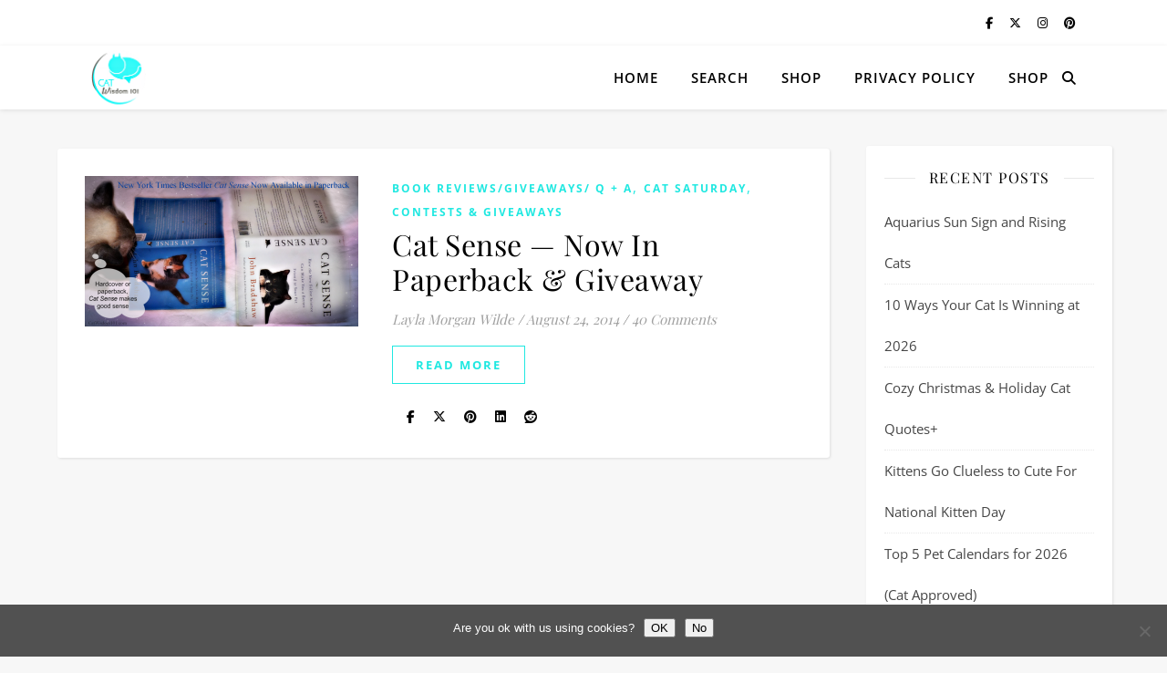

--- FILE ---
content_type: text/html; charset=UTF-8
request_url: https://catwisdom101.com/tag/cat-sense-paperback/
body_size: 20642
content:
<!DOCTYPE html> 
<html dir="ltr" lang="en-US" prefix="og: https://ogp.me/ns#"> 
<head>
<meta charset="UTF-8">
<link rel="preload" href="https://catwisdom101.com/wp-content/cache/fvm/min/1765926298-css3ead5796a2a789a4117b4d4f3dbd070fc492a8da8ead548ef63baac6b0f28.css" as="style" media="all" /> 
<link rel="preload" href="https://catwisdom101.com/wp-content/cache/fvm/min/1765926298-cssb06eeee0e8ce7f9b4ba9dab39792f84e5c14ec60dd74fba28972a678d040e.css" as="style" media="all" /> 
<link rel="preload" href="https://catwisdom101.com/wp-content/cache/fvm/min/1765926298-cssa014bc95c043802ddeddb6c63adb9e68527dfc93e5e37af09d06ea640617b.css" as="style" media="all" /> 
<link rel="preload" href="https://catwisdom101.com/wp-content/cache/fvm/min/1765926298-css7e1ab402121d2e9d031b792116e5bbfb43933712f08368735843697a1f233.css" as="style" media="all" /> 
<link rel="preload" href="https://catwisdom101.com/wp-content/cache/fvm/min/1765926298-cssb0432a60758d8e06da0c16cfab29a6117008a8107211318a34e0331289b78.css" as="style" media="all" /> 
<link rel="preload" href="https://catwisdom101.com/wp-content/cache/fvm/min/1765926298-csse25bab88e7a480a08647c11844dc0d91dabc8328dba70df88a6292c906431.css" as="style" media="all" /> 
<link rel="preload" href="https://catwisdom101.com/wp-content/cache/fvm/min/1765926298-css3682276f92b9d8262857a1f13fd21837e67aa69c1b342617dd191897f61fd.css" as="style" media="all" /> 
<link rel="preload" href="https://catwisdom101.com/wp-content/cache/fvm/min/1765926298-css49df26b84321813b3bfd0ba2b3f9ae68012355c4b6bbc70511df9b5daeb5a.css" as="style" media="all" /> 
<link rel="preload" href="https://catwisdom101.com/wp-content/cache/fvm/min/1765926298-css2d06df7b829e3948154f60a4786768414ae406f6826821b841f6d9b7c4844.css" as="style" media="all" /> 
<link rel="preload" href="https://catwisdom101.com/wp-content/cache/fvm/min/1765926298-css2b5f9583959ae8a3287caac5d80e9e255cf10e85b871661c2ccf4f18291e8.css" as="style" media="all" /> 
<link rel="preload" href="https://catwisdom101.com/wp-content/cache/fvm/min/1765926298-css709dcea89963dce5091f94d40a2a2cab5a7b9dabfc4e20333026b1b540614.css" as="style" media="all" /> 
<link rel="preload" href="https://catwisdom101.com/wp-content/cache/fvm/min/1765926298-csse321a815c168bc8afd07a7c3fd64c2fb2efde3ec33ff8ea25a3ade34f7d85.css" as="style" media="all" /> 
<link rel="preload" href="https://catwisdom101.com/wp-content/cache/fvm/min/1765926298-cssaf06befdf063781d0750af766b6709b765b1d8a0fbbd965cbd73d7b5457eb.css" as="style" media="all" /> 
<link rel="preload" href="https://catwisdom101.com/wp-content/cache/fvm/min/1765926298-css9df959cd1bc15dcb1122a5b6159bed93797341e034b5470ab273152b45001.css" as="style" media="all" /> 
<link rel="preload" href="https://catwisdom101.com/wp-content/cache/fvm/min/1765926298-css54f322859c48b21ec1fe5fad69712443873846e3bf8e793685ee7d10ace17.css" as="style" media="all" /> 
<link rel="preload" href="https://catwisdom101.com/wp-content/cache/fvm/min/1765926298-cssbe2c56b3da681a28841e9078748415f6b58a04112de416ff7df7ef51cb71b.css" as="style" media="all" /> 
<link rel="preload" href="https://catwisdom101.com/wp-content/cache/fvm/min/1765926298-css01475333888fce5e4aa8eaced6cda9baee11beb41fd000832e474ca69d29d.css" as="style" media="all" /> 
<link rel="preload" href="https://catwisdom101.com/wp-content/cache/fvm/min/1765926298-css963a1ab685bdb996df07fd2c95744e707eaa20ac5f16444ecd684d154eac2.css" as="style" media="all" />
<script data-cfasync="false">if(navigator.userAgent.match(/MSIE|Internet Explorer/i)||navigator.userAgent.match(/Trident\/7\..*?rv:11/i)){var href=document.location.href;if(!href.match(/[?&]iebrowser/)){if(href.indexOf("?")==-1){if(href.indexOf("#")==-1){document.location.href=href+"?iebrowser=1"}else{document.location.href=href.replace("#","?iebrowser=1#")}}else{if(href.indexOf("#")==-1){document.location.href=href+"&iebrowser=1"}else{document.location.href=href.replace("#","&iebrowser=1#")}}}}</script>
<script data-cfasync="false">class FVMLoader{constructor(e){this.triggerEvents=e,this.eventOptions={passive:!0},this.userEventListener=this.triggerListener.bind(this),this.delayedScripts={normal:[],async:[],defer:[]},this.allJQueries=[]}_addUserInteractionListener(e){this.triggerEvents.forEach(t=>window.addEventListener(t,e.userEventListener,e.eventOptions))}_removeUserInteractionListener(e){this.triggerEvents.forEach(t=>window.removeEventListener(t,e.userEventListener,e.eventOptions))}triggerListener(){this._removeUserInteractionListener(this),"loading"===document.readyState?document.addEventListener("DOMContentLoaded",this._loadEverythingNow.bind(this)):this._loadEverythingNow()}async _loadEverythingNow(){this._runAllDelayedCSS(),this._delayEventListeners(),this._delayJQueryReady(this),this._handleDocumentWrite(),this._registerAllDelayedScripts(),await this._loadScriptsFromList(this.delayedScripts.normal),await this._loadScriptsFromList(this.delayedScripts.defer),await this._loadScriptsFromList(this.delayedScripts.async),await this._triggerDOMContentLoaded(),await this._triggerWindowLoad(),window.dispatchEvent(new Event("wpr-allScriptsLoaded"))}_registerAllDelayedScripts(){document.querySelectorAll("script[type=fvmdelay]").forEach(e=>{e.hasAttribute("src")?e.hasAttribute("async")&&!1!==e.async?this.delayedScripts.async.push(e):e.hasAttribute("defer")&&!1!==e.defer||"module"===e.getAttribute("data-type")?this.delayedScripts.defer.push(e):this.delayedScripts.normal.push(e):this.delayedScripts.normal.push(e)})}_runAllDelayedCSS(){document.querySelectorAll("link[rel=fvmdelay]").forEach(e=>{e.setAttribute("rel","stylesheet")})}async _transformScript(e){return await this._requestAnimFrame(),new Promise(t=>{const n=document.createElement("script");let r;[...e.attributes].forEach(e=>{let t=e.nodeName;"type"!==t&&("data-type"===t&&(t="type",r=e.nodeValue),n.setAttribute(t,e.nodeValue))}),e.hasAttribute("src")?(n.addEventListener("load",t),n.addEventListener("error",t)):(n.text=e.text,t()),e.parentNode.replaceChild(n,e)})}async _loadScriptsFromList(e){const t=e.shift();return t?(await this._transformScript(t),this._loadScriptsFromList(e)):Promise.resolve()}_delayEventListeners(){let e={};function t(t,n){!function(t){function n(n){return e[t].eventsToRewrite.indexOf(n)>=0?"wpr-"+n:n}e[t]||(e[t]={originalFunctions:{add:t.addEventListener,remove:t.removeEventListener},eventsToRewrite:[]},t.addEventListener=function(){arguments[0]=n(arguments[0]),e[t].originalFunctions.add.apply(t,arguments)},t.removeEventListener=function(){arguments[0]=n(arguments[0]),e[t].originalFunctions.remove.apply(t,arguments)})}(t),e[t].eventsToRewrite.push(n)}function n(e,t){let n=e[t];Object.defineProperty(e,t,{get:()=>n||function(){},set(r){e["wpr"+t]=n=r}})}t(document,"DOMContentLoaded"),t(window,"DOMContentLoaded"),t(window,"load"),t(window,"pageshow"),t(document,"readystatechange"),n(document,"onreadystatechange"),n(window,"onload"),n(window,"onpageshow")}_delayJQueryReady(e){let t=window.jQuery;Object.defineProperty(window,"jQuery",{get:()=>t,set(n){if(n&&n.fn&&!e.allJQueries.includes(n)){n.fn.ready=n.fn.init.prototype.ready=function(t){e.domReadyFired?t.bind(document)(n):document.addEventListener("DOMContentLoaded2",()=>t.bind(document)(n))};const t=n.fn.on;n.fn.on=n.fn.init.prototype.on=function(){if(this[0]===window){function e(e){return e.split(" ").map(e=>"load"===e||0===e.indexOf("load.")?"wpr-jquery-load":e).join(" ")}"string"==typeof arguments[0]||arguments[0]instanceof String?arguments[0]=e(arguments[0]):"object"==typeof arguments[0]&&Object.keys(arguments[0]).forEach(t=>{delete Object.assign(arguments[0],{[e(t)]:arguments[0][t]})[t]})}return t.apply(this,arguments),this},e.allJQueries.push(n)}t=n}})}async _triggerDOMContentLoaded(){this.domReadyFired=!0,await this._requestAnimFrame(),document.dispatchEvent(new Event("DOMContentLoaded2")),await this._requestAnimFrame(),window.dispatchEvent(new Event("DOMContentLoaded2")),await this._requestAnimFrame(),document.dispatchEvent(new Event("wpr-readystatechange")),await this._requestAnimFrame(),document.wpronreadystatechange&&document.wpronreadystatechange()}async _triggerWindowLoad(){await this._requestAnimFrame(),window.dispatchEvent(new Event("wpr-load")),await this._requestAnimFrame(),window.wpronload&&window.wpronload(),await this._requestAnimFrame(),this.allJQueries.forEach(e=>e(window).trigger("wpr-jquery-load")),window.dispatchEvent(new Event("wpr-pageshow")),await this._requestAnimFrame(),window.wpronpageshow&&window.wpronpageshow()}_handleDocumentWrite(){const e=new Map;document.write=document.writeln=function(t){const n=document.currentScript,r=document.createRange(),i=n.parentElement;let a=e.get(n);void 0===a&&(a=n.nextSibling,e.set(n,a));const s=document.createDocumentFragment();r.setStart(s,0),s.appendChild(r.createContextualFragment(t)),i.insertBefore(s,a)}}async _requestAnimFrame(){return new Promise(e=>requestAnimationFrame(e))}static run(){const e=new FVMLoader(["keydown","mousemove","touchmove","touchstart","touchend","wheel"]);e._addUserInteractionListener(e)}}FVMLoader.run();</script>
<meta name="viewport" content="width=device-width, initial-scale=1.0" /><title>Cat Sense paperback | Cat Wisdom 101</title>
<meta name="robots" content="max-image-preview:large" />
<link rel="canonical" href="https://catwisdom101.com/tag/cat-sense-paperback/" />
<script type="application/ld+json" class="aioseo-schema">
{"@context":"https:\/\/schema.org","@graph":[{"@type":"BreadcrumbList","@id":"https:\/\/catwisdom101.com\/tag\/cat-sense-paperback\/#breadcrumblist","itemListElement":[{"@type":"ListItem","@id":"https:\/\/catwisdom101.com#listItem","position":1,"name":"Home","item":"https:\/\/catwisdom101.com","nextItem":{"@type":"ListItem","@id":"https:\/\/catwisdom101.com\/tag\/cat-sense-paperback\/#listItem","name":"Cat Sense paperback"}},{"@type":"ListItem","@id":"https:\/\/catwisdom101.com\/tag\/cat-sense-paperback\/#listItem","position":2,"name":"Cat Sense paperback","previousItem":{"@type":"ListItem","@id":"https:\/\/catwisdom101.com#listItem","name":"Home"}}]},{"@type":"CollectionPage","@id":"https:\/\/catwisdom101.com\/tag\/cat-sense-paperback\/#collectionpage","url":"https:\/\/catwisdom101.com\/tag\/cat-sense-paperback\/","name":"Cat Sense paperback | Cat Wisdom 101","inLanguage":"en-US","isPartOf":{"@id":"https:\/\/catwisdom101.com\/#website"},"breadcrumb":{"@id":"https:\/\/catwisdom101.com\/tag\/cat-sense-paperback\/#breadcrumblist"}},{"@type":"Organization","@id":"https:\/\/catwisdom101.com\/#organization","name":"Cat Wisdom 101","description":"Everything Feline Since 2011","url":"https:\/\/catwisdom101.com\/","telephone":"+19146258920","logo":{"@type":"ImageObject","url":"https:\/\/catwisdom101.com\/wp-content\/uploads\/2022\/04\/cropped-logo-cw101-copy.png","@id":"https:\/\/catwisdom101.com\/tag\/cat-sense-paperback\/#organizationLogo","width":512,"height":512},"image":{"@id":"https:\/\/catwisdom101.com\/tag\/cat-sense-paperback\/#organizationLogo"},"sameAs":["https:\/\/facebook.com\/@catwisdom101","https:\/\/x.com\/@catwisdom101","https:\/\/instagram.com\/@catwisdom101","https:\/\/pinterest.com\/@catwisdom101","https:\/\/youtube.com\/@catwisdom101","https:\/\/linkedin.com\/in\/@catwisdom101"]},{"@type":"WebSite","@id":"https:\/\/catwisdom101.com\/#website","url":"https:\/\/catwisdom101.com\/","name":"Cat Wisdom 101","description":"Everything Feline Since 2011","inLanguage":"en-US","publisher":{"@id":"https:\/\/catwisdom101.com\/#organization"}}]}
</script>
<link rel="alternate" type="application/rss+xml" title="Cat Wisdom 101 &raquo; Feed" href="https://catwisdom101.com/feed/" />
<link rel="alternate" type="application/rss+xml" title="Cat Wisdom 101 &raquo; Comments Feed" href="https://catwisdom101.com/comments/feed/" />
<link rel="alternate" type="application/rss+xml" title="Cat Wisdom 101 &raquo; Cat Sense paperback Tag Feed" href="https://catwisdom101.com/tag/cat-sense-paperback/feed/" />
<meta name="description" content="Cat Sense, the New York Times bestseller and one of our favorite cat books is now available in paperback and you can win a copy."> 
<link rel="profile" href="https://gmpg.org/xfn/11"> 
<style media="all">img:is([sizes="auto" i],[sizes^="auto," i]){contain-intrinsic-size:3000px 1500px}</style> 
<style media="all">.lazyload,.lazyloading{max-width:100%}</style> 
<style type="text/css" media="all">.wpautoterms-footer{background-color:#fff;text-align:center}.wpautoterms-footer a{color:#000;font-family:Arial,sans-serif;font-size:14px}.wpautoterms-footer .separator{color:#ccc;font-family:Arial,sans-serif;font-size:14px}</style> 
<link rel='stylesheet' id='wp-block-library-css' href='https://catwisdom101.com/wp-content/cache/fvm/min/1765926298-css3ead5796a2a789a4117b4d4f3dbd070fc492a8da8ead548ef63baac6b0f28.css' type='text/css' media='all' /> 
<style id='classic-theme-styles-inline-css' type='text/css' media="all">/*! This file is auto-generated */ .wp-block-button__link{color:#fff;background-color:#32373c;border-radius:9999px;box-shadow:none;text-decoration:none;padding:calc(.667em + 2px) calc(1.333em + 2px);font-size:1.125em}.wp-block-file__button{background:#32373c;color:#fff;text-decoration:none}</style> 
<link rel='stylesheet' id='aioseo/css/src/vue/standalone/blocks/table-of-contents/global.scss-css' href='https://catwisdom101.com/wp-content/cache/fvm/min/1765926298-cssb06eeee0e8ce7f9b4ba9dab39792f84e5c14ec60dd74fba28972a678d040e.css' type='text/css' media='all' /> 
<style id='global-styles-inline-css' type='text/css' media="all">:root{--wp--preset--aspect-ratio--square:1;--wp--preset--aspect-ratio--4-3:4/3;--wp--preset--aspect-ratio--3-4:3/4;--wp--preset--aspect-ratio--3-2:3/2;--wp--preset--aspect-ratio--2-3:2/3;--wp--preset--aspect-ratio--16-9:16/9;--wp--preset--aspect-ratio--9-16:9/16;--wp--preset--color--black:#000000;--wp--preset--color--cyan-bluish-gray:#abb8c3;--wp--preset--color--white:#ffffff;--wp--preset--color--pale-pink:#f78da7;--wp--preset--color--vivid-red:#cf2e2e;--wp--preset--color--luminous-vivid-orange:#ff6900;--wp--preset--color--luminous-vivid-amber:#fcb900;--wp--preset--color--light-green-cyan:#7bdcb5;--wp--preset--color--vivid-green-cyan:#00d084;--wp--preset--color--pale-cyan-blue:#8ed1fc;--wp--preset--color--vivid-cyan-blue:#0693e3;--wp--preset--color--vivid-purple:#9b51e0;--wp--preset--gradient--vivid-cyan-blue-to-vivid-purple:linear-gradient(135deg,rgba(6,147,227,1) 0%,rgb(155,81,224) 100%);--wp--preset--gradient--light-green-cyan-to-vivid-green-cyan:linear-gradient(135deg,rgb(122,220,180) 0%,rgb(0,208,130) 100%);--wp--preset--gradient--luminous-vivid-amber-to-luminous-vivid-orange:linear-gradient(135deg,rgba(252,185,0,1) 0%,rgba(255,105,0,1) 100%);--wp--preset--gradient--luminous-vivid-orange-to-vivid-red:linear-gradient(135deg,rgba(255,105,0,1) 0%,rgb(207,46,46) 100%);--wp--preset--gradient--very-light-gray-to-cyan-bluish-gray:linear-gradient(135deg,rgb(238,238,238) 0%,rgb(169,184,195) 100%);--wp--preset--gradient--cool-to-warm-spectrum:linear-gradient(135deg,rgb(74,234,220) 0%,rgb(151,120,209) 20%,rgb(207,42,186) 40%,rgb(238,44,130) 60%,rgb(251,105,98) 80%,rgb(254,248,76) 100%);--wp--preset--gradient--blush-light-purple:linear-gradient(135deg,rgb(255,206,236) 0%,rgb(152,150,240) 100%);--wp--preset--gradient--blush-bordeaux:linear-gradient(135deg,rgb(254,205,165) 0%,rgb(254,45,45) 50%,rgb(107,0,62) 100%);--wp--preset--gradient--luminous-dusk:linear-gradient(135deg,rgb(255,203,112) 0%,rgb(199,81,192) 50%,rgb(65,88,208) 100%);--wp--preset--gradient--pale-ocean:linear-gradient(135deg,rgb(255,245,203) 0%,rgb(182,227,212) 50%,rgb(51,167,181) 100%);--wp--preset--gradient--electric-grass:linear-gradient(135deg,rgb(202,248,128) 0%,rgb(113,206,126) 100%);--wp--preset--gradient--midnight:linear-gradient(135deg,rgb(2,3,129) 0%,rgb(40,116,252) 100%);--wp--preset--font-size--small:13px;--wp--preset--font-size--medium:20px;--wp--preset--font-size--large:36px;--wp--preset--font-size--x-large:42px;--wp--preset--spacing--20:0.44rem;--wp--preset--spacing--30:0.67rem;--wp--preset--spacing--40:1rem;--wp--preset--spacing--50:1.5rem;--wp--preset--spacing--60:2.25rem;--wp--preset--spacing--70:3.38rem;--wp--preset--spacing--80:5.06rem;--wp--preset--shadow--natural:6px 6px 9px rgba(0, 0, 0, 0.2);--wp--preset--shadow--deep:12px 12px 50px rgba(0, 0, 0, 0.4);--wp--preset--shadow--sharp:6px 6px 0px rgba(0, 0, 0, 0.2);--wp--preset--shadow--outlined:6px 6px 0px -3px rgba(255, 255, 255, 1), 6px 6px rgba(0, 0, 0, 1);--wp--preset--shadow--crisp:6px 6px 0px rgba(0, 0, 0, 1)}:root :where(.is-layout-flow)>:first-child{margin-block-start:0}:root :where(.is-layout-flow)>:last-child{margin-block-end:0}:root :where(.is-layout-flow)>*{margin-block-start:24px;margin-block-end:0}:root :where(.is-layout-constrained)>:first-child{margin-block-start:0}:root :where(.is-layout-constrained)>:last-child{margin-block-end:0}:root :where(.is-layout-constrained)>*{margin-block-start:24px;margin-block-end:0}:root :where(.is-layout-flex){gap:24px}:root :where(.is-layout-grid){gap:24px}body .is-layout-flex{display:flex}.is-layout-flex{flex-wrap:wrap;align-items:center}.is-layout-flex>:is(*,div){margin:0}body .is-layout-grid{display:grid}.is-layout-grid>:is(*,div){margin:0}.has-black-color{color:var(--wp--preset--color--black)!important}.has-cyan-bluish-gray-color{color:var(--wp--preset--color--cyan-bluish-gray)!important}.has-white-color{color:var(--wp--preset--color--white)!important}.has-pale-pink-color{color:var(--wp--preset--color--pale-pink)!important}.has-vivid-red-color{color:var(--wp--preset--color--vivid-red)!important}.has-luminous-vivid-orange-color{color:var(--wp--preset--color--luminous-vivid-orange)!important}.has-luminous-vivid-amber-color{color:var(--wp--preset--color--luminous-vivid-amber)!important}.has-light-green-cyan-color{color:var(--wp--preset--color--light-green-cyan)!important}.has-vivid-green-cyan-color{color:var(--wp--preset--color--vivid-green-cyan)!important}.has-pale-cyan-blue-color{color:var(--wp--preset--color--pale-cyan-blue)!important}.has-vivid-cyan-blue-color{color:var(--wp--preset--color--vivid-cyan-blue)!important}.has-vivid-purple-color{color:var(--wp--preset--color--vivid-purple)!important}.has-black-background-color{background-color:var(--wp--preset--color--black)!important}.has-cyan-bluish-gray-background-color{background-color:var(--wp--preset--color--cyan-bluish-gray)!important}.has-white-background-color{background-color:var(--wp--preset--color--white)!important}.has-pale-pink-background-color{background-color:var(--wp--preset--color--pale-pink)!important}.has-vivid-red-background-color{background-color:var(--wp--preset--color--vivid-red)!important}.has-luminous-vivid-orange-background-color{background-color:var(--wp--preset--color--luminous-vivid-orange)!important}.has-luminous-vivid-amber-background-color{background-color:var(--wp--preset--color--luminous-vivid-amber)!important}.has-light-green-cyan-background-color{background-color:var(--wp--preset--color--light-green-cyan)!important}.has-vivid-green-cyan-background-color{background-color:var(--wp--preset--color--vivid-green-cyan)!important}.has-pale-cyan-blue-background-color{background-color:var(--wp--preset--color--pale-cyan-blue)!important}.has-vivid-cyan-blue-background-color{background-color:var(--wp--preset--color--vivid-cyan-blue)!important}.has-vivid-purple-background-color{background-color:var(--wp--preset--color--vivid-purple)!important}.has-black-border-color{border-color:var(--wp--preset--color--black)!important}.has-cyan-bluish-gray-border-color{border-color:var(--wp--preset--color--cyan-bluish-gray)!important}.has-white-border-color{border-color:var(--wp--preset--color--white)!important}.has-pale-pink-border-color{border-color:var(--wp--preset--color--pale-pink)!important}.has-vivid-red-border-color{border-color:var(--wp--preset--color--vivid-red)!important}.has-luminous-vivid-orange-border-color{border-color:var(--wp--preset--color--luminous-vivid-orange)!important}.has-luminous-vivid-amber-border-color{border-color:var(--wp--preset--color--luminous-vivid-amber)!important}.has-light-green-cyan-border-color{border-color:var(--wp--preset--color--light-green-cyan)!important}.has-vivid-green-cyan-border-color{border-color:var(--wp--preset--color--vivid-green-cyan)!important}.has-pale-cyan-blue-border-color{border-color:var(--wp--preset--color--pale-cyan-blue)!important}.has-vivid-cyan-blue-border-color{border-color:var(--wp--preset--color--vivid-cyan-blue)!important}.has-vivid-purple-border-color{border-color:var(--wp--preset--color--vivid-purple)!important}.has-vivid-cyan-blue-to-vivid-purple-gradient-background{background:var(--wp--preset--gradient--vivid-cyan-blue-to-vivid-purple)!important}.has-light-green-cyan-to-vivid-green-cyan-gradient-background{background:var(--wp--preset--gradient--light-green-cyan-to-vivid-green-cyan)!important}.has-luminous-vivid-amber-to-luminous-vivid-orange-gradient-background{background:var(--wp--preset--gradient--luminous-vivid-amber-to-luminous-vivid-orange)!important}.has-luminous-vivid-orange-to-vivid-red-gradient-background{background:var(--wp--preset--gradient--luminous-vivid-orange-to-vivid-red)!important}.has-very-light-gray-to-cyan-bluish-gray-gradient-background{background:var(--wp--preset--gradient--very-light-gray-to-cyan-bluish-gray)!important}.has-cool-to-warm-spectrum-gradient-background{background:var(--wp--preset--gradient--cool-to-warm-spectrum)!important}.has-blush-light-purple-gradient-background{background:var(--wp--preset--gradient--blush-light-purple)!important}.has-blush-bordeaux-gradient-background{background:var(--wp--preset--gradient--blush-bordeaux)!important}.has-luminous-dusk-gradient-background{background:var(--wp--preset--gradient--luminous-dusk)!important}.has-pale-ocean-gradient-background{background:var(--wp--preset--gradient--pale-ocean)!important}.has-electric-grass-gradient-background{background:var(--wp--preset--gradient--electric-grass)!important}.has-midnight-gradient-background{background:var(--wp--preset--gradient--midnight)!important}.has-small-font-size{font-size:var(--wp--preset--font-size--small)!important}.has-medium-font-size{font-size:var(--wp--preset--font-size--medium)!important}.has-large-font-size{font-size:var(--wp--preset--font-size--large)!important}.has-x-large-font-size{font-size:var(--wp--preset--font-size--x-large)!important}:root :where(.wp-block-pullquote){font-size:1.5em;line-height:1.6}</style> 
<link rel='stylesheet' id='wpautoterms_css-css' href='https://catwisdom101.com/wp-content/cache/fvm/min/1765926298-cssa014bc95c043802ddeddb6c63adb9e68527dfc93e5e37af09d06ea640617b.css' type='text/css' media='all' /> 
<link rel='stylesheet' id='cookie-notice-front-css' href='https://catwisdom101.com/wp-content/cache/fvm/min/1765926298-css7e1ab402121d2e9d031b792116e5bbfb43933712f08368735843697a1f233.css' type='text/css' media='all' /> 
<link rel='stylesheet' id='wpos-slick-style-css' href='https://catwisdom101.com/wp-content/cache/fvm/min/1765926298-cssb0432a60758d8e06da0c16cfab29a6117008a8107211318a34e0331289b78.css' type='text/css' media='all' /> 
<link rel='stylesheet' id='wtpsw-public-style-css' href='https://catwisdom101.com/wp-content/cache/fvm/min/1765926298-csse25bab88e7a480a08647c11844dc0d91dabc8328dba70df88a6292c906431.css' type='text/css' media='all' /> 
<link rel='stylesheet' id='wp-components-css' href='https://catwisdom101.com/wp-content/cache/fvm/min/1765926298-css3682276f92b9d8262857a1f13fd21837e67aa69c1b342617dd191897f61fd.css' type='text/css' media='all' /> 
<link rel='stylesheet' id='godaddy-styles-css' href='https://catwisdom101.com/wp-content/cache/fvm/min/1765926298-css49df26b84321813b3bfd0ba2b3f9ae68012355c4b6bbc70511df9b5daeb5a.css' type='text/css' media='all' /> 
<link rel='stylesheet' id='ashe-style-css' href='https://catwisdom101.com/wp-content/cache/fvm/min/1765926298-css2d06df7b829e3948154f60a4786768414ae406f6826821b841f6d9b7c4844.css' type='text/css' media='all' /> 
<link rel='stylesheet' id='fontawesome-css' href='https://catwisdom101.com/wp-content/cache/fvm/min/1765926298-css2b5f9583959ae8a3287caac5d80e9e255cf10e85b871661c2ccf4f18291e8.css' type='text/css' media='all' /> 
<link rel='stylesheet' id='fontello-css' href='https://catwisdom101.com/wp-content/cache/fvm/min/1765926298-css709dcea89963dce5091f94d40a2a2cab5a7b9dabfc4e20333026b1b540614.css' type='text/css' media='all' /> 
<link rel='stylesheet' id='slick-css' href='https://catwisdom101.com/wp-content/cache/fvm/min/1765926298-csse321a815c168bc8afd07a7c3fd64c2fb2efde3ec33ff8ea25a3ade34f7d85.css' type='text/css' media='all' /> 
<link rel='stylesheet' id='scrollbar-css' href='https://catwisdom101.com/wp-content/cache/fvm/min/1765926298-cssaf06befdf063781d0750af766b6709b765b1d8a0fbbd965cbd73d7b5457eb.css' type='text/css' media='all' /> 
<link rel='stylesheet' id='ashe-responsive-css' href='https://catwisdom101.com/wp-content/cache/fvm/min/1765926298-css9df959cd1bc15dcb1122a5b6159bed93797341e034b5470ab273152b45001.css' type='text/css' media='all' /> 
<link rel='stylesheet' id='ashe-playfair-font-css' href='https://catwisdom101.com/wp-content/cache/fvm/min/1765926298-css54f322859c48b21ec1fe5fad69712443873846e3bf8e793685ee7d10ace17.css' type='text/css' media='all' /> 
<link rel='stylesheet' id='ashe-opensans-font-css' href='https://catwisdom101.com/wp-content/cache/fvm/min/1765926298-cssbe2c56b3da681a28841e9078748415f6b58a04112de416ff7df7ef51cb71b.css' type='text/css' media='all' /> 
<link rel='stylesheet' id='ashe-kalam-font-css' href='https://catwisdom101.com/wp-content/cache/fvm/min/1765926298-css01475333888fce5e4aa8eaced6cda9baee11beb41fd000832e474ca69d29d.css' type='text/css' media='all' /> 
<link rel='stylesheet' id='addtoany-css' href='https://catwisdom101.com/wp-content/cache/fvm/min/1765926298-css963a1ab685bdb996df07fd2c95744e707eaa20ac5f16444ecd684d154eac2.css' type='text/css' media='all' /> 
<style id='addtoany-inline-css' type='text/css' media="all">@media screen and (min-width:981px){.a2a_floating_style.a2a_default_style{display:none}}</style> 
<script type="text/javascript" src="https://catwisdom101.com/wp-includes/js/jquery/jquery.min.js?ver=3.7.1" id="jquery-core-js"></script>
<script type="text/javascript" src="https://catwisdom101.com/wp-includes/js/jquery/jquery-migrate.min.js?ver=3.4.1" id="jquery-migrate-js"></script>
<script type="text/javascript" src="https://catwisdom101.com/wp-includes/js/dist/dom-ready.min.js?ver=f77871ff7694fffea381" id="wp-dom-ready-js"></script>
<script type="text/javascript" src="https://catwisdom101.com/wp-content/plugins/auto-terms-of-service-and-privacy-policy/js/base.js?ver=3.0.4" id="wpautoterms_base-js"></script>
<script type="text/javascript" id="addtoany-core-js-before">
/* <![CDATA[ */
window.a2a_config=window.a2a_config||{};a2a_config.callbacks=[];a2a_config.overlays=[];a2a_config.templates={};
a2a_config.callbacks.push({ready: function(){var d=document;function a(){var c,e=d.createElement("div");e.innerHTML="<div class=\"a2a_kit a2a_kit_size_32 a2a_floating_style a2a_vertical_style\" data-a2a-scroll-show=\"100,100\" style=\"margin-left:-64px;top:100px;background-color:transparent;\"><a class=\"a2a_button_reddit\"><\/a><a class=\"a2a_button_linkedin\"><\/a><a class=\"a2a_button_facebook\"><\/a><a class=\"a2a_dd addtoany_share_save addtoany_share\" href=\"https:\/\/www.addtoany.com\/share\"><\/a><\/div><div class=\"a2a_kit a2a_kit_size_32 a2a_floating_style a2a_default_style\" style=\"bottom:0px;right:0px;background-color:transparent;\"><a class=\"a2a_button_reddit\"><\/a><a class=\"a2a_button_linkedin\"><\/a><a class=\"a2a_button_facebook\"><\/a><a class=\"a2a_dd addtoany_share_save addtoany_share\" href=\"https:\/\/www.addtoany.com\/share\"><\/a><\/div>";c=d.querySelector("main, [role=\"main\"], article, .status-publish");if(c)c.appendChild(e.firstChild);a2a.init("page");}if("loading"!==d.readyState)a();else d.addEventListener("DOMContentLoaded",a,false);}});
/* ]]> */
</script>
<script type="text/javascript" defer src="https://static.addtoany.com/menu/page.js" id="addtoany-core-js"></script>
<script type="text/javascript" defer src="https://catwisdom101.com/wp-content/plugins/add-to-any/addtoany.min.js?ver=1.1" id="addtoany-jquery-js"></script>
<script async src="https://www.googletagmanager.com/gtag/js?id=UA-42928993-3"></script>
<script>
window.dataLayer = window.dataLayer || [];
function gtag(){dataLayer.push(arguments);}
gtag('js', new Date());
<meta name="p:domain_verify" content="dc8f215fa92d8a28cf16be2e7ab2177d"/>  gtag('config', 'UA-42928993-3');</script>
<script id="wpcp_disable_selection" type="text/javascript">
var image_save_msg='You are not allowed to save images!';
var no_menu_msg='Context Menu disabled!';
var smessage = "Content is copyright protected !!";
function disableEnterKey(e)
{
var elemtype = e.target.tagName;
elemtype = elemtype.toUpperCase();
if (elemtype == "TEXT" || elemtype == "TEXTAREA" || elemtype == "INPUT" || elemtype == "PASSWORD" || elemtype == "SELECT" || elemtype == "OPTION" || elemtype == "EMBED")
{
elemtype = 'TEXT';
}
if (e.ctrlKey){
var key;
if(window.event)
key = window.event.keyCode;     //IE
else
key = e.which;     //firefox (97)
//if (key != 17) alert(key);
if (elemtype!= 'TEXT' && (key == 97 || key == 65 || key == 67 || key == 99 || key == 88 || key == 120 || key == 26 || key == 85  || key == 86 || key == 83 || key == 43 || key == 73))
{
if(wccp_free_iscontenteditable(e)) return true;
show_wpcp_message('You are not allowed to copy content or view source');
return false;
}else
return true;
}
}
/*For contenteditable tags*/
function wccp_free_iscontenteditable(e)
{
var e = e || window.event; // also there is no e.target property in IE. instead IE uses window.event.srcElement
var target = e.target || e.srcElement;
var elemtype = e.target.nodeName;
elemtype = elemtype.toUpperCase();
var iscontenteditable = "false";
if(typeof target.getAttribute!="undefined" ) iscontenteditable = target.getAttribute("contenteditable"); // Return true or false as string
var iscontenteditable2 = false;
if(typeof target.isContentEditable!="undefined" ) iscontenteditable2 = target.isContentEditable; // Return true or false as boolean
if(target.parentElement.isContentEditable) iscontenteditable2 = true;
if (iscontenteditable == "true" || iscontenteditable2 == true)
{
if(typeof target.style!="undefined" ) target.style.cursor = "text";
return true;
}
}
////////////////////////////////////
function disable_copy(e)
{	
var e = e || window.event; // also there is no e.target property in IE. instead IE uses window.event.srcElement
var elemtype = e.target.tagName;
elemtype = elemtype.toUpperCase();
if (elemtype == "TEXT" || elemtype == "TEXTAREA" || elemtype == "INPUT" || elemtype == "PASSWORD" || elemtype == "SELECT" || elemtype == "OPTION" || elemtype == "EMBED")
{
elemtype = 'TEXT';
}
if(wccp_free_iscontenteditable(e)) return true;
var isSafari = /Safari/.test(navigator.userAgent) && /Apple Computer/.test(navigator.vendor);
var checker_IMG = '';
if (elemtype == "IMG" && checker_IMG == 'checked' && e.detail >= 2) {show_wpcp_message(alertMsg_IMG);return false;}
if (elemtype != "TEXT")
{
if (smessage !== "" && e.detail == 2)
show_wpcp_message(smessage);
if (isSafari)
return true;
else
return false;
}	
}
//////////////////////////////////////////
function disable_copy_ie()
{
var e = e || window.event;
var elemtype = window.event.srcElement.nodeName;
elemtype = elemtype.toUpperCase();
if(wccp_free_iscontenteditable(e)) return true;
if (elemtype == "IMG") {show_wpcp_message(alertMsg_IMG);return false;}
if (elemtype != "TEXT" && elemtype != "TEXTAREA" && elemtype != "INPUT" && elemtype != "PASSWORD" && elemtype != "SELECT" && elemtype != "OPTION" && elemtype != "EMBED")
{
return false;
}
}	
function reEnable()
{
return true;
}
document.onkeydown = disableEnterKey;
document.onselectstart = disable_copy_ie;
if(navigator.userAgent.indexOf('MSIE')==-1)
{
document.onmousedown = disable_copy;
document.onclick = reEnable;
}
function disableSelection(target)
{
//For IE This code will work
if (typeof target.onselectstart!="undefined")
target.onselectstart = disable_copy_ie;
//For Firefox This code will work
else if (typeof target.style.MozUserSelect!="undefined")
{target.style.MozUserSelect="none";}
//All other  (ie: Opera) This code will work
else
target.onmousedown=function(){return false}
target.style.cursor = "default";
}
//Calling the JS function directly just after body load
window.onload = function(){disableSelection(document.body);};
//////////////////special for safari Start////////////////
var onlongtouch;
var timer;
var touchduration = 1000; //length of time we want the user to touch before we do something
var elemtype = "";
function touchstart(e) {
var e = e || window.event;
// also there is no e.target property in IE.
// instead IE uses window.event.srcElement
var target = e.target || e.srcElement;
elemtype = window.event.srcElement.nodeName;
elemtype = elemtype.toUpperCase();
if(!wccp_pro_is_passive()) e.preventDefault();
if (!timer) {
timer = setTimeout(onlongtouch, touchduration);
}
}
function touchend() {
//stops short touches from firing the event
if (timer) {
clearTimeout(timer);
timer = null;
}
onlongtouch();
}
onlongtouch = function(e) { //this will clear the current selection if anything selected
if (elemtype != "TEXT" && elemtype != "TEXTAREA" && elemtype != "INPUT" && elemtype != "PASSWORD" && elemtype != "SELECT" && elemtype != "EMBED" && elemtype != "OPTION")	
{
if (window.getSelection) {
if (window.getSelection().empty) {  // Chrome
window.getSelection().empty();
} else if (window.getSelection().removeAllRanges) {  // Firefox
window.getSelection().removeAllRanges();
}
} else if (document.selection) {  // IE?
document.selection.empty();
}
return false;
}
};
document.addEventListener("DOMContentLoaded", function(event) { 
window.addEventListener("touchstart", touchstart, false);
window.addEventListener("touchend", touchend, false);
});
function wccp_pro_is_passive() {
var cold = false,
hike = function() {};
try {
const object1 = {};
var aid = Object.defineProperty(object1, 'passive', {
get() {cold = true}
});
window.addEventListener('test', hike, aid);
window.removeEventListener('test', hike, aid);
} catch (e) {}
return cold;
}
/*special for safari End*/
</script>
<script id="wpcp_disable_Right_Click" type="text/javascript">
document.ondragstart = function() { return false;}
function nocontext(e) {
return false;
}
document.oncontextmenu = nocontext;
</script>
<style media="all">.unselectable{-moz-user-select:none;-webkit-user-select:none;cursor:default}html{-webkit-touch-callout:none;-webkit-user-select:none;-khtml-user-select:none;-moz-user-select:none;-ms-user-select:none;user-select:none;-webkit-tap-highlight-color:rgba(0,0,0,0)}</style> 
<script id="wpcp_css_disable_selection" type="text/javascript">
var e = document.getElementsByTagName('body')[0];
if(e)
{
e.setAttribute('unselectable',"on");
}
</script>
<script>
document.documentElement.className = document.documentElement.className.replace('no-js', 'js');
</script>
<style media="all">.no-js img.lazyload{display:none}figure.wp-block-image img.lazyloading{min-width:150px}.lazyload,.lazyloading{--smush-placeholder-width:100px;--smush-placeholder-aspect-ratio:1/1;width:var(--smush-image-width,var(--smush-placeholder-width))!important;aspect-ratio:var(--smush-image-aspect-ratio,var(--smush-placeholder-aspect-ratio))!important}.lazyload,.lazyloading{opacity:0}.lazyloaded{opacity:1;transition:opacity 400ms;transition-delay:0ms}</style> 
<style id="ashe_dynamic_css" media="all">#top-bar{background-color:#fff}#top-bar a{color:#000}#top-bar a:hover,#top-bar li.current-menu-item>a,#top-bar li.current-menu-ancestor>a,#top-bar .sub-menu li.current-menu-item>a,#top-bar .sub-menu li.current-menu-ancestor>a{color:#20e8e1}#top-menu .sub-menu,#top-menu .sub-menu a{background-color:#fff;border-color:rgba(0,0,0,.05)}@media screen and (max-width:979px){.top-bar-socials{float:none!important}.top-bar-socials a{line-height:40px!important}}.header-logo a,.site-description{color:#111}.entry-header{background-color:#fff}#main-nav{background-color:#fff;box-shadow:0 1px 5px rgba(0,0,0,.1)}#featured-links h6{background-color:rgba(255,255,255,.85);color:#000}#main-nav a,#main-nav i,#main-nav #s{color:#000}.main-nav-sidebar span,.sidebar-alt-close-btn span{background-color:#000}#main-nav a:hover,#main-nav i:hover,#main-nav li.current-menu-item>a,#main-nav li.current-menu-ancestor>a,#main-nav .sub-menu li.current-menu-item>a,#main-nav .sub-menu li.current-menu-ancestor>a{color:#20e8e1}.main-nav-sidebar:hover span{background-color:#20e8e1}#main-menu .sub-menu,#main-menu .sub-menu a{background-color:#fff;border-color:rgba(0,0,0,.05)}#main-nav #s{background-color:#fff}#main-nav #s::-webkit-input-placeholder{color:rgba(0,0,0,.7)}#main-nav #s::-moz-placeholder{color:rgba(0,0,0,.7)}#main-nav #s:-ms-input-placeholder{color:rgba(0,0,0,.7)}#main-nav #s:-moz-placeholder{color:rgba(0,0,0,.7)}.sidebar-alt,#featured-links,.main-content,.featured-slider-area,.page-content select,.page-content input,.page-content textarea{background-color:#fff}.page-content,.page-content select,.page-content input,.page-content textarea,.page-content .post-author a,.page-content .ashe-widget a,.page-content .comment-author{color:#464646}.page-content h1,.page-content h2,.page-content h3,.page-content h4,.page-content h5,.page-content h6,.page-content .post-title a,.page-content .author-description h4 a,.page-content .related-posts h4 a,.page-content .blog-pagination .previous-page a,.page-content .blog-pagination .next-page a,blockquote,.page-content .post-share a{color:#030303}.page-content .post-title a:hover{color:rgba(3,3,3,.75)}.page-content .post-date,.page-content .post-comments,.page-content .post-author,.page-content [data-layout*="list"] .post-author a,.page-content .related-post-date,.page-content .comment-meta a,.page-content .author-share a,.page-content .post-tags a,.page-content .tagcloud a,.widget_categories li,.widget_archive li,.ahse-subscribe-box p,.rpwwt-post-author,.rpwwt-post-categories,.rpwwt-post-date,.rpwwt-post-comments-number{color:#a1a1a1}.page-content input::-webkit-input-placeholder{color:#a1a1a1}.page-content input::-moz-placeholder{color:#a1a1a1}.page-content input:-ms-input-placeholder{color:#a1a1a1}.page-content input:-moz-placeholder{color:#a1a1a1}a,.post-categories,.page-content .ashe-widget.widget_text a{color:#20e8e1}.ps-container>.ps-scrollbar-y-rail>.ps-scrollbar-y{background:#20e8e1}a:not(.header-logo-a):hover{color:rgba(32,232,225,.8)}blockquote{border-color:#20e8e1}::-moz-selection{color:#fff;background:#20e8e1}::selection{color:#fff;background:#20e8e1}.page-content .post-footer,[data-layout*="list"] .blog-grid>li,.page-content .author-description,.page-content .related-posts,.page-content .entry-comments,.page-content .ashe-widget li,.page-content #wp-calendar,.page-content #wp-calendar caption,.page-content #wp-calendar tbody td,.page-content .widget_nav_menu li a,.page-content .tagcloud a,.page-content select,.page-content input,.page-content textarea,.widget-title h2:before,.widget-title h2:after,.post-tags a,.gallery-caption,.wp-caption-text,table tr,table th,table td,pre,.category-description{border-color:#e8e8e8}hr{background-color:#e8e8e8}.widget_search i,.widget_search #searchsubmit,.wp-block-search button,.single-navigation i,.page-content .submit,.page-content .blog-pagination.numeric a,.page-content .blog-pagination.load-more a,.page-content .ashe-subscribe-box input[type="submit"],.page-content .widget_wysija input[type="submit"],.page-content .post-password-form input[type="submit"],.page-content .wpcf7 [type="submit"]{color:#fff;background-color:#333}.single-navigation i:hover,.page-content .submit:hover,.ashe-boxed-style .page-content .submit:hover,.page-content .blog-pagination.numeric a:hover,.ashe-boxed-style .page-content .blog-pagination.numeric a:hover,.page-content .blog-pagination.numeric span,.page-content .blog-pagination.load-more a:hover,.page-content .ashe-subscribe-box input[type="submit"]:hover,.page-content .widget_wysija input[type="submit"]:hover,.page-content .post-password-form input[type="submit"]:hover,.page-content .wpcf7 [type="submit"]:hover{color:#fff;background-color:#20e8e1}.image-overlay,#infscr-loading,.page-content h4.image-overlay{color:#fff;background-color:rgba(73,73,73,.3)}.image-overlay a,.post-slider .prev-arrow,.post-slider .next-arrow,.page-content .image-overlay a,#featured-slider .slick-arrow,#featured-slider .slider-dots{color:#fff}.slide-caption{background:rgba(255,255,255,.95)}#featured-slider .slick-active{background:#fff}#page-footer,#page-footer select,#page-footer input,#page-footer textarea{background-color:#f6f6f6;color:#333}#page-footer,#page-footer a,#page-footer select,#page-footer input,#page-footer textarea{color:#333}#page-footer #s::-webkit-input-placeholder{color:#333}#page-footer #s::-moz-placeholder{color:#333}#page-footer #s:-ms-input-placeholder{color:#333}#page-footer #s:-moz-placeholder{color:#333}#page-footer h1,#page-footer h2,#page-footer h3,#page-footer h4,#page-footer h5,#page-footer h6{color:#111}#page-footer a:hover{color:#20e8e1}#page-footer a,#page-footer .ashe-widget li,#page-footer #wp-calendar,#page-footer #wp-calendar caption,#page-footer #wp-calendar tbody td,#page-footer .widget_nav_menu li a,#page-footer select,#page-footer input,#page-footer textarea,#page-footer .widget-title h2:before,#page-footer .widget-title h2:after,.footer-widgets{border-color:#e0dbdb}#page-footer hr{background-color:#e0dbdb}.ashe-preloader-wrap{background-color:#fff}.header-logo a{font-family:'Kalam'}#top-menu li a{font-family:'Open Sans'}#main-menu li a{font-family:'Open Sans'}#mobile-menu li,.mobile-menu-btn a{font-family:'Open Sans'}#top-menu li a,#main-menu li a,#mobile-menu li,.mobile-menu-btn a{text-transform:uppercase}.boxed-wrapper{max-width:1160px}.sidebar-alt{max-width:340px;left:-340px;padding:85px 35px 0}.sidebar-left,.sidebar-right{width:307px}.main-container{width:calc(100% - 307px);width:-webkit-calc(100% - 307px)}#top-bar>div,#main-nav>div,#featured-links,.main-content,.page-footer-inner,.featured-slider-area.boxed-wrapper{padding-left:40px;padding-right:40px}[data-layout*="list"] .blog-grid .has-post-thumbnail .post-media{float:left;max-width:300px;width:100%}[data-layout*="list"] .blog-grid .has-post-thumbnail .post-media img{width:100%}[data-layout*="list"] .blog-grid .has-post-thumbnail .post-content-wrap{width:calc(100% - 300px);width:-webkit-calc(100% - 300px);float:left;padding-left:37px}[data-layout*="list"] .blog-grid>li{padding-bottom:39px}[data-layout*="list"] .blog-grid>li{margin-bottom:39px}[data-layout*="list"] .blog-grid .post-header,[data-layout*="list"] .blog-grid .read-more{text-align:left}#top-menu{float:left}.top-bar-socials{float:right}.entry-header{height:500px;background-image:url(https://catwisdom101.com/wp-content/uploads/2023/02/Cat-Wisdom-101-LMWilde-2.png);background-size:cover}.entry-header{background-position:center center}.logo-img{max-width:80px}.mini-logo a{max-width:60px}.header-logo a:not(.logo-img),.site-description{display:none}#main-nav{text-align:right}.main-nav-sidebar,.mini-logo{float:left;margin-right:15px}.main-nav-icons{float:right;margin-left:15px}#featured-links .featured-link{margin-right:20px}#featured-links .featured-link:last-of-type{margin-right:0}#featured-links .featured-link{width:calc((100% - 0px) / 1 - 1px);width:-webkit-calc((100% - 0px) / 1- 1px)}.featured-link:nth-child(3) .cv-inner{display:none}.blog-grid>li{width:100%;margin-bottom:30px}.sidebar-right{padding-left:37px}.footer-widgets>.ashe-widget{width:30%;margin-right:5%}.footer-widgets>.ashe-widget:nth-child(3n+3){margin-right:0}.footer-widgets>.ashe-widget:nth-child(3n+4){clear:both}.copyright-info{float:right}.footer-socials{float:left}.woocommerce div.product .stock,.woocommerce div.product p.price,.woocommerce div.product span.price,.woocommerce ul.products li.product .price,.woocommerce-Reviews .woocommerce-review__author,.woocommerce form .form-row .required,.woocommerce form .form-row.woocommerce-invalid label,.woocommerce .page-content div.product .woocommerce-tabs ul.tabs li a{color:#464646}.woocommerce a.remove:hover{color:#464646!important}.woocommerce a.remove,.woocommerce .product_meta,.page-content .woocommerce-breadcrumb,.page-content .woocommerce-review-link,.page-content .woocommerce-breadcrumb a,.page-content .woocommerce-MyAccount-navigation-link a,.woocommerce .woocommerce-info:before,.woocommerce .page-content .woocommerce-result-count,.woocommerce-page .page-content .woocommerce-result-count,.woocommerce-Reviews .woocommerce-review__published-date,.woocommerce .product_list_widget .quantity,.woocommerce .widget_products .amount,.woocommerce .widget_price_filter .price_slider_amount,.woocommerce .widget_recently_viewed_products .amount,.woocommerce .widget_top_rated_products .amount,.woocommerce .widget_recent_reviews .reviewer{color:#a1a1a1}.woocommerce a.remove{color:#a1a1a1!important}p.demo_store,.woocommerce-store-notice,.woocommerce span.onsale{background-color:#20e8e1}.woocommerce .star-rating::before,.woocommerce .star-rating span::before,.woocommerce .page-content ul.products li.product .button,.page-content .woocommerce ul.products li.product .button,.page-content .woocommerce-MyAccount-navigation-link.is-active a,.page-content .woocommerce-MyAccount-navigation-link a:hover{color:#20e8e1}.woocommerce form.login,.woocommerce form.register,.woocommerce-account fieldset,.woocommerce form.checkout_coupon,.woocommerce .woocommerce-info,.woocommerce .woocommerce-error,.woocommerce .woocommerce-message,.woocommerce .widget_shopping_cart .total,.woocommerce.widget_shopping_cart .total,.woocommerce-Reviews .comment_container,.woocommerce-cart #payment ul.payment_methods,#add_payment_method #payment ul.payment_methods,.woocommerce-checkout #payment ul.payment_methods,.woocommerce div.product .woocommerce-tabs ul.tabs::before,.woocommerce div.product .woocommerce-tabs ul.tabs::after,.woocommerce div.product .woocommerce-tabs ul.tabs li,.woocommerce .woocommerce-MyAccount-navigation-link,.select2-container--default .select2-selection--single{border-color:#e8e8e8}.woocommerce-cart #payment,#add_payment_method #payment,.woocommerce-checkout #payment,.woocommerce .woocommerce-info,.woocommerce .woocommerce-error,.woocommerce .woocommerce-message,.woocommerce div.product .woocommerce-tabs ul.tabs li{background-color:rgba(232,232,232,.3)}.woocommerce-cart #payment div.payment_box::before,#add_payment_method #payment div.payment_box::before,.woocommerce-checkout #payment div.payment_box::before{border-color:rgba(232,232,232,.5)}.woocommerce-cart #payment div.payment_box,#add_payment_method #payment div.payment_box,.woocommerce-checkout #payment div.payment_box{background-color:rgba(232,232,232,.5)}.page-content .woocommerce input.button,.page-content .woocommerce a.button,.page-content .woocommerce a.button.alt,.page-content .woocommerce button.button.alt,.page-content .woocommerce input.button.alt,.page-content .woocommerce #respond input#submit.alt,.woocommerce .page-content .widget_product_search input[type="submit"],.woocommerce .page-content .woocommerce-message .button,.woocommerce .page-content a.button.alt,.woocommerce .page-content button.button.alt,.woocommerce .page-content #respond input#submit,.woocommerce .page-content .widget_price_filter .button,.woocommerce .page-content .woocommerce-message .button,.woocommerce-page .page-content .woocommerce-message .button,.woocommerce .page-content nav.woocommerce-pagination ul li a,.woocommerce .page-content nav.woocommerce-pagination ul li span{color:#fff;background-color:#333}.page-content .woocommerce input.button:hover,.page-content .woocommerce a.button:hover,.page-content .woocommerce a.button.alt:hover,.ashe-boxed-style .page-content .woocommerce a.button.alt:hover,.page-content .woocommerce button.button.alt:hover,.page-content .woocommerce input.button.alt:hover,.page-content .woocommerce #respond input#submit.alt:hover,.woocommerce .page-content .woocommerce-message .button:hover,.woocommerce .page-content a.button.alt:hover,.woocommerce .page-content button.button.alt:hover,.ashe-boxed-style.woocommerce .page-content button.button.alt:hover,.ashe-boxed-style.woocommerce .page-content #respond input#submit:hover,.woocommerce .page-content #respond input#submit:hover,.woocommerce .page-content .widget_price_filter .button:hover,.woocommerce .page-content .woocommerce-message .button:hover,.woocommerce-page .page-content .woocommerce-message .button:hover,.woocommerce .page-content nav.woocommerce-pagination ul li a:hover,.woocommerce .page-content nav.woocommerce-pagination ul li span.current{color:#fff;background-color:#20e8e1}.woocommerce .page-content nav.woocommerce-pagination ul li a.prev,.woocommerce .page-content nav.woocommerce-pagination ul li a.next{color:#333}.woocommerce .page-content nav.woocommerce-pagination ul li a.prev:hover,.woocommerce .page-content nav.woocommerce-pagination ul li a.next:hover{color:#20e8e1}.woocommerce .page-content nav.woocommerce-pagination ul li a.prev:after,.woocommerce .page-content nav.woocommerce-pagination ul li a.next:after{color:#fff}.woocommerce .page-content nav.woocommerce-pagination ul li a.prev:hover:after,.woocommerce .page-content nav.woocommerce-pagination ul li a.next:hover:after{color:#fff}.cssload-cube{background-color:#333;width:9px;height:9px;position:absolute;margin:auto;animation:cssload-cubemove 2s infinite ease-in-out;-o-animation:cssload-cubemove 2s infinite ease-in-out;-ms-animation:cssload-cubemove 2s infinite ease-in-out;-webkit-animation:cssload-cubemove 2s infinite ease-in-out;-moz-animation:cssload-cubemove 2s infinite ease-in-out}.cssload-cube1{left:13px;top:0;animation-delay:.1s;-o-animation-delay:.1s;-ms-animation-delay:.1s;-webkit-animation-delay:.1s;-moz-animation-delay:.1s}.cssload-cube2{left:25px;top:0;animation-delay:.2s;-o-animation-delay:.2s;-ms-animation-delay:.2s;-webkit-animation-delay:.2s;-moz-animation-delay:.2s}.cssload-cube3{left:38px;top:0;animation-delay:.3s;-o-animation-delay:.3s;-ms-animation-delay:.3s;-webkit-animation-delay:.3s;-moz-animation-delay:.3s}.cssload-cube4{left:0;top:13px;animation-delay:.1s;-o-animation-delay:.1s;-ms-animation-delay:.1s;-webkit-animation-delay:.1s;-moz-animation-delay:.1s}.cssload-cube5{left:13px;top:13px;animation-delay:.2s;-o-animation-delay:.2s;-ms-animation-delay:.2s;-webkit-animation-delay:.2s;-moz-animation-delay:.2s}.cssload-cube6{left:25px;top:13px;animation-delay:.3s;-o-animation-delay:.3s;-ms-animation-delay:.3s;-webkit-animation-delay:.3s;-moz-animation-delay:.3s}.cssload-cube7{left:38px;top:13px;animation-delay:.4s;-o-animation-delay:.4s;-ms-animation-delay:.4s;-webkit-animation-delay:.4s;-moz-animation-delay:.4s}.cssload-cube8{left:0;top:25px;animation-delay:.2s;-o-animation-delay:.2s;-ms-animation-delay:.2s;-webkit-animation-delay:.2s;-moz-animation-delay:.2s}.cssload-cube9{left:13px;top:25px;animation-delay:.3s;-o-animation-delay:.3s;-ms-animation-delay:.3s;-webkit-animation-delay:.3s;-moz-animation-delay:.3s}.cssload-cube10{left:25px;top:25px;animation-delay:.4s;-o-animation-delay:.4s;-ms-animation-delay:.4s;-webkit-animation-delay:.4s;-moz-animation-delay:.4s}.cssload-cube11{left:38px;top:25px;animation-delay:.5s;-o-animation-delay:.5s;-ms-animation-delay:.5s;-webkit-animation-delay:.5s;-moz-animation-delay:.5s}.cssload-cube12{left:0;top:38px;animation-delay:.3s;-o-animation-delay:.3s;-ms-animation-delay:.3s;-webkit-animation-delay:.3s;-moz-animation-delay:.3s}.cssload-cube13{left:13px;top:38px;animation-delay:.4s;-o-animation-delay:.4s;-ms-animation-delay:.4s;-webkit-animation-delay:.4s;-moz-animation-delay:.4s}.cssload-cube14{left:25px;top:38px;animation-delay:.5s;-o-animation-delay:.5s;-ms-animation-delay:.5s;-webkit-animation-delay:.5s;-moz-animation-delay:.5s}.cssload-cube15{left:38px;top:38px;animation-delay:.6s;-o-animation-delay:.6s;-ms-animation-delay:.6s;-webkit-animation-delay:.6s;-moz-animation-delay:.6s}.cssload-spinner{margin:auto;width:49px;height:49px;position:relative}@keyframes cssload-cubemove{35%{transform:scale(.005)}50%{transform:scale(1.7)}65%{transform:scale(.005)}}@-o-keyframes cssload-cubemove{35%{-o-transform:scale(.005)}50%{-o-transform:scale(1.7)}65%{-o-transform:scale(.005)}}@-ms-keyframes cssload-cubemove{35%{-ms-transform:scale(.005)}50%{-ms-transform:scale(1.7)}65%{-ms-transform:scale(.005)}}@-webkit-keyframes cssload-cubemove{35%{-webkit-transform:scale(.005)}50%{-webkit-transform:scale(1.7)}65%{-webkit-transform:scale(.005)}}@-moz-keyframes cssload-cubemove{35%{-moz-transform:scale(.005)}50%{-moz-transform:scale(1.7)}65%{-moz-transform:scale(.005)}}.main-nav-sidebar div{max-height:70px}#main-nav{min-height:70px}#main-menu li a,.mobile-menu-btn,.dark-mode-switcher,.main-nav-socials a,.main-nav-search,#main-nav #s{line-height:70px}.main-nav-sidebar,.mini-logo{height:70px}</style>
<style id="ashe_theme_styles" media="all">.featured-slider-area #featured-slider,#featured-links{background:#fff;padding:30px;box-shadow:1px 1px 3px rgba(0,0,0,.1);border-radius:3px}#featured-links{margin-top:30px}#featured-links,.featured-slider-area{margin-left:40px;margin-right:40px}#featured-links.boxed-wrapper,.featured-slider-area.boxed-wrapper{margin-left:auto;margin-right:auto}.featured-slider-area{padding-top:40px}.featured-slider-area #featured-slider .prev-arrow{left:35px}.featured-slider-area #featured-slider .next-arrow{right:35px}.featured-slider-area #featured-slider .slider-dots{bottom:35px}.main-content,.featured-slider-area{background:transparent!important}.category-description{background:#fff;padding:30px;border-bottom:0;box-shadow:1px 1px 3px rgba(0,0,0,.1);border-radius:3px}.blog-grid .related-posts{border-bottom:0;padding-bottom:0;border-top:1px solid #e8e8e8;margin-top:30px;padding-top:40px}.post-footer{border-bottom:0;padding-bottom:0}.author-description,.comments-area,article.post,article.blog-post,.single .related-posts,.page-content article.page{background:#fff;padding:30px;box-shadow:1px 1px 3px rgba(0,0,0,.1);margin:3px;border-radius:3px}article.blog-post.sticky{background:#efefef}.author-description{margin-top:30px}.single .related-posts{margin-top:30px}.comments-area{margin-top:30px}.sidebar-left .ashe-widget,.sidebar-right .ashe-widget{background:#fff;padding:20px;box-shadow:1px 1px 3px rgba(0,0,0,.1);border-radius:3px}.wp-calendar-table td{padding:7px}#page-footer{background:#fff;box-shadow:1px 1px 3px rgba(0,0,0,.1)}.featured-slider-area.boxed-wrapper,.main-content.boxed-wrapper{padding-left:0!important;padding-right:0!important}.blog-grid li:last-child{margin-bottom:0!important}[data-layout*="list"] .blog-grid>li{padding-bottom:0!important;border-bottom:0}.blog-pagination{background:#fff;margin:30px 3px 3px;padding:30px;box-shadow:1px 1px 3px rgba(0,0,0,.1)}.blog-pagination.numeric .numeric-next-page,.blog-pagination.numeric .numeric-prev-page{top:30px}.blog-pagination.numeric .numeric-next-page{right:30px}.blog-pagination.numeric .numeric-prev-page{left:30px}main#main{background:#fff;padding:30px;margin:3px;box-shadow:1px 1px 3px rgba(0,0,0,.1);border-radius:3px}main#main .woocommerce-pagination{margin-bottom:0}@media screen and (max-width:1170px){#featured-links,.featured-slider-area{margin-left:auto;margin-right:auto}.main-content{padding-left:0;padding-right:0}.page-content,#page-footer{padding:0 20px}}@media screen and (max-width:979px){.featured-slider-area.boxed-wrapper #featured-slider{margin-top:30px!important}.sidebar-right-wrap .sidebar-right,.sidebar-right-wrap .sidebar-left{margin-top:30px}.sidebar-right .ashe-widget:last-child{margin-bottom:0}}@media screen and (max-width:640px){.blog-pagination.numeric .numeric-next-page,.blog-pagination.numeric .numeric-prev-page{top:20px}.featured-slider-area #featured-slider,#featured-links,.author-description,.comments-area,article.post,article.blog-post,.single .related-posts,.page-content article.page,.blog-pagination,main#main{padding:20px}.main-content{padding-top:30px;padding-bottom:30px}.ashe-widget{margin-bottom:30px}}@media screen and (max-width:480px){.main-content{padding-left:0!important;padding-right:0!important}}</style>
<style type="text/css" id="custom-background-css" media="all">body.custom-background{background-color:#f7f7f7}</style> 
<link rel="icon" href="https://catwisdom101.com/wp-content/uploads/2022/04/cropped-logo-cw101-copy-192x192.png" sizes="192x192" /> 
</head>
<body class="archive tag tag-cat-sense-paperback tag-4680 custom-background wp-embed-responsive wp-theme-ashe cookies-not-set unselectable ashe-boxed-style"> <div class="ashe-preloader-wrap"> <div class="cssload-spinner"> <div class="cssload-cube cssload-cube0"></div> <div class="cssload-cube cssload-cube1"></div> <div class="cssload-cube cssload-cube2"></div> <div class="cssload-cube cssload-cube3"></div> <div class="cssload-cube cssload-cube4"></div> <div class="cssload-cube cssload-cube5"></div> <div class="cssload-cube cssload-cube6"></div> <div class="cssload-cube cssload-cube7"></div> <div class="cssload-cube cssload-cube8"></div> <div class="cssload-cube cssload-cube9"></div> <div class="cssload-cube cssload-cube10"></div> <div class="cssload-cube cssload-cube11"></div> <div class="cssload-cube cssload-cube12"></div> <div class="cssload-cube cssload-cube13"></div> <div class="cssload-cube cssload-cube14"></div> <div class="cssload-cube cssload-cube15"></div> </div> </div> <div id="page-wrap"> <div id="page-header" > <div id="top-bar" class="clear-fix"> <div class="boxed-wrapper"> <div class="top-bar-socials"> <a href="https://www.facebook.com/catwisdom101" target="_blank"> <i class="fa-brands fa-facebook-f"></i> </a> <a href="https://www.twitter.com/catwisdom101" target="_blank"> <i class="fa-brands fa-x-twitter"></i> </a> <a href="https://www.instagram.com/catwisdom101" target="_blank"> <i class="fa-brands fa-instagram"></i> </a> <a href="http://www.pinterest.com/catwisdom101" target="_blank"> <i class="fa-brands fa-pinterest"></i> </a> </div> </div> </div> <div id="main-nav" class="clear-fix"> <div class="boxed-wrapper"> <div class="mini-logo"> <a href="https://catwisdom101.com/" title="Cat Wisdom 101" > <img data-src="https://catwisdom101.com/wp-content/uploads/2022/04/logo-cw101-copy.png" width="484" height="492" alt="Cat Wisdom 101" src="[data-uri]" class="lazyload" style="--smush-placeholder-width: 484px; --smush-placeholder-aspect-ratio: 484/492;"> </a> </div> <div class="main-nav-icons"> <div class="main-nav-search"> <i class="fa-solid fa-magnifying-glass"></i> <i class="fa-solid fa-xmark"></i> <form role="search" method="get" id="searchform" class="clear-fix" action="https://catwisdom101.com/"><input type="search" name="s" id="s" placeholder="Search..." data-placeholder="Type then hit Enter..." value="" /><i class="fa-solid fa-magnifying-glass"></i><input type="submit" id="searchsubmit" value="st" /></form> </div> </div> <nav class="main-menu-container"><ul id="main-menu" class=""><li id="menu-item-24105" class="menu-item menu-item-type-custom menu-item-object-custom menu-item-home menu-item-24105"><a href="https://catwisdom101.com">Home</a></li> <li id="menu-item-24107" class="menu-item menu-item-type-post_type menu-item-object-page menu-item-24107"><a href="https://catwisdom101.com/search/">Search</a></li> <li id="menu-item-25195" class="menu-item menu-item-type-custom menu-item-object-custom menu-item-25195"><a href="https://meow-magic.creator-spring.com/">SHOP</a></li> <li id="menu-item-24106" class="menu-item menu-item-type-post_type menu-item-object-page menu-item-24106"><a href="https://catwisdom101.com/privacy-policy/">Privacy Policy</a></li> <li id="menu-item-25196" class="menu-item menu-item-type-post_type menu-item-object-page menu-item-25196"><a href="https://catwisdom101.com/shop-catwisdom101-com/">SHOP</a></li> </ul></nav> <span class="mobile-menu-btn"> <i class="fa-solid fa-chevron-down"></i> </span> <nav class="mobile-menu-container"><ul id="mobile-menu" class=""><li class="menu-item menu-item-type-custom menu-item-object-custom menu-item-home menu-item-24105"><a href="https://catwisdom101.com">Home</a></li> <li class="menu-item menu-item-type-post_type menu-item-object-page menu-item-24107"><a href="https://catwisdom101.com/search/">Search</a></li> <li class="menu-item menu-item-type-custom menu-item-object-custom menu-item-25195"><a href="https://meow-magic.creator-spring.com/">SHOP</a></li> <li class="menu-item menu-item-type-post_type menu-item-object-page menu-item-24106"><a href="https://catwisdom101.com/privacy-policy/">Privacy Policy</a></li> <li class="menu-item menu-item-type-post_type menu-item-object-page menu-item-25196"><a href="https://catwisdom101.com/shop-catwisdom101-com/">SHOP</a></li> </ul></nav> </div> </div> </div> <div class="page-content"> <div class="main-content clear-fix boxed-wrapper" data-layout="list-rsidebar" data-sidebar-sticky="1"> <div class="main-container"> <ul class="blog-grid"><li> <article id="post-11457" class="blog-post clear-fix post-11457 post type-post status-publish format-standard has-post-thumbnail hentry category-book-reviewsgiveaways-q-a category-cat-saturday category-contests-giveawayss tag-basic-books tag-best-selling-cat-books tag-cat-sense-book-giveaway tag-cat-sense-paperback tag-cat-writer-john-bradshaw"> <div class="post-media"> <a href="https://catwisdom101.com/cat-sense-paperback-giveaway/"></a> <img width="300" height="166" data-src="https://catwisdom101.com/wp-content/uploads/2014/08/Cat-Sense-book-review1.png" class="attachment-ashe-list-thumbnail size-ashe-list-thumbnail wp-post-image lazyload" alt="" decoding="async" data-srcset="https://catwisdom101.com/wp-content/uploads/2014/08/Cat-Sense-book-review1.png 942w, https://catwisdom101.com/wp-content/uploads/2014/08/Cat-Sense-book-review1-150x82.png 150w, https://catwisdom101.com/wp-content/uploads/2014/08/Cat-Sense-book-review1-300x165.png 300w, https://catwisdom101.com/wp-content/uploads/2014/08/Cat-Sense-book-review1-510x281.png 510w, https://catwisdom101.com/wp-content/uploads/2014/08/Cat-Sense-book-review1-600x331.png 600w" data-sizes="(max-width: 300px) 100vw, 300px" src="[data-uri]" style="--smush-placeholder-width: 300px; --smush-placeholder-aspect-ratio: 300/166;" /> </div> <div class="post-content-wrap"> <header class="post-header"> <div class="post-categories"><a href="https://catwisdom101.com/./book-reviewsgiveaways-q-a/" rel="category tag">Book Reviews/giveaways/ Q + A</a>,&nbsp;&nbsp;<a href="https://catwisdom101.com/./cat-saturday/" rel="category tag">Cat Saturday</a>,&nbsp;&nbsp;<a href="https://catwisdom101.com/./contests-giveawayss/" rel="category tag">Contests &amp; Giveaways</a> </div> <h2 class="post-title"> <a href="https://catwisdom101.com/cat-sense-paperback-giveaway/">Cat Sense &#8212; Now In Paperback &#038; Giveaway</a> </h2> <div class="post-meta clear-fix"> <span class="post-author"><a href="https://catwisdom101.com/author/boomermuse/" title="Posts by Layla Morgan Wilde" rel="author">Layla Morgan Wilde</a></span> <span class="meta-sep">/</span> <span class="post-date">August 24, 2014</span> <span class="meta-sep">/</span> <a href="https://catwisdom101.com/cat-sense-paperback-giveaway/#comments" class="post-comments" >40 Comments</a> </div> </header> <div class="read-more"> <a href="https://catwisdom101.com/cat-sense-paperback-giveaway/">read more</a> </div> <div class="post-share"> <a class="facebook-share" target="_blank" href="https://www.facebook.com/sharer/sharer.php?u=https://catwisdom101.com/cat-sense-paperback-giveaway/"> <i class="fa-brands fa-facebook-f"></i> </a> <a class="twitter-share" target="_blank" href="https://twitter.com/intent/tweet?url=https://catwisdom101.com/cat-sense-paperback-giveaway/"> <i class="fa-brands fa-x-twitter"></i> </a> <a class="pinterest-share" target="_blank" href="https://pinterest.com/pin/create/button/?url=https://catwisdom101.com/cat-sense-paperback-giveaway/&#038;media=https://catwisdom101.com/wp-content/uploads/2014/08/Cat-Sense-book-review1.png&#038;description=Cat%20Sense%20&#8212;%20Now%20In%20Paperback%20&#038;%20Giveaway"> <i class="fa-brands fa-pinterest"></i> </a> <a class="linkedin-share" target="_blank" href="http://www.linkedin.com/shareArticle?url=https://catwisdom101.com/cat-sense-paperback-giveaway/&#038;title=Cat%20Sense%20&#8212;%20Now%20In%20Paperback%20&#038;%20Giveaway"> <i class="fa-brands fa-linkedin"></i> </a> <a class="reddit-share" target="_blank" href="http://reddit.com/submit?url=https://catwisdom101.com/cat-sense-paperback-giveaway/&#038;title=Cat%20Sense%20&#8212;%20Now%20In%20Paperback%20&#038;%20Giveaway"> <i class="fa-brands fa-reddit"></i> </a> </div> </div> </article> </li></ul> </div> <div class="sidebar-right-wrap"> <aside class="sidebar-right"> <div id="recent-posts-2" class="ashe-widget widget_recent_entries"> <div class="widget-title"><h2>Recent Posts</h2></div> <ul> <li> <a href="https://catwisdom101.com/aquarius-sun-sign-and-rising-cats/">Aquarius Sun Sign and Rising Cats</a> </li> <li> <a href="https://catwisdom101.com/10-ways-your-cat-is-winning-at-2026/">10 Ways Your Cat Is Winning at 2026</a> </li> <li> <a href="https://catwisdom101.com/cozy-christmas-holiday-cat-quotes/">Cozy Christmas &#038; Holiday Cat Quotes+</a> </li> <li> <a href="https://catwisdom101.com/kitten-day-season-video/">Kittens Go Clueless to Cute For National Kitten Day</a> </li> <li> <a href="https://catwisdom101.com/top-5-pet-calendars-for-2026-cat-approved/">Top 5 Pet Calendars for 2026 (Cat Approved)</a> </li> </ul> </div><div id="search-5" class="ashe-widget widget_search"><div class="widget-title"><h2>Explore our pages</h2></div><form role="search" method="get" id="searchform" class="clear-fix" action="https://catwisdom101.com/"><input type="search" name="s" id="s" placeholder="Search..." data-placeholder="Type then hit Enter..." value="" /><i class="fa-solid fa-magnifying-glass"></i><input type="submit" id="searchsubmit" value="st" /></form></div><div id="archives-6" class="ashe-widget widget_archive"><div class="widget-title"><h2>Post Archives 2011 to 2019</h2></div> <label class="screen-reader-text" for="archives-dropdown-6">Post Archives 2011 to 2019</label> <select id="archives-dropdown-6" name="archive-dropdown"> <option value="">Select Month</option> <option value='https://catwisdom101.com/2026/01/'> January 2026 </option> <option value='https://catwisdom101.com/2025/12/'> December 2025 </option> <option value='https://catwisdom101.com/2025/11/'> November 2025 </option> <option value='https://catwisdom101.com/2025/10/'> October 2025 </option> <option value='https://catwisdom101.com/2025/09/'> September 2025 </option> <option value='https://catwisdom101.com/2025/08/'> August 2025 </option> <option value='https://catwisdom101.com/2025/07/'> July 2025 </option> <option value='https://catwisdom101.com/2025/06/'> June 2025 </option> <option value='https://catwisdom101.com/2025/05/'> May 2025 </option> <option value='https://catwisdom101.com/2025/04/'> April 2025 </option> <option value='https://catwisdom101.com/2025/03/'> March 2025 </option> <option value='https://catwisdom101.com/2025/02/'> February 2025 </option> <option value='https://catwisdom101.com/2025/01/'> January 2025 </option> <option value='https://catwisdom101.com/2024/12/'> December 2024 </option> <option value='https://catwisdom101.com/2024/11/'> November 2024 </option> <option value='https://catwisdom101.com/2024/10/'> October 2024 </option> <option value='https://catwisdom101.com/2024/09/'> September 2024 </option> <option value='https://catwisdom101.com/2024/08/'> August 2024 </option> <option value='https://catwisdom101.com/2024/07/'> July 2024 </option> <option value='https://catwisdom101.com/2024/06/'> June 2024 </option> <option value='https://catwisdom101.com/2024/05/'> May 2024 </option> <option value='https://catwisdom101.com/2024/04/'> April 2024 </option> <option value='https://catwisdom101.com/2024/03/'> March 2024 </option> <option value='https://catwisdom101.com/2024/02/'> February 2024 </option> <option value='https://catwisdom101.com/2024/01/'> January 2024 </option> <option value='https://catwisdom101.com/2023/12/'> December 2023 </option> <option value='https://catwisdom101.com/2023/11/'> November 2023 </option> <option value='https://catwisdom101.com/2023/10/'> October 2023 </option> <option value='https://catwisdom101.com/2023/09/'> September 2023 </option> <option value='https://catwisdom101.com/2023/08/'> August 2023 </option> <option value='https://catwisdom101.com/2023/07/'> July 2023 </option> <option value='https://catwisdom101.com/2023/06/'> June 2023 </option> <option value='https://catwisdom101.com/2023/05/'> May 2023 </option> <option value='https://catwisdom101.com/2023/04/'> April 2023 </option> <option value='https://catwisdom101.com/2023/03/'> March 2023 </option> <option value='https://catwisdom101.com/2023/02/'> February 2023 </option> <option value='https://catwisdom101.com/2023/01/'> January 2023 </option> <option value='https://catwisdom101.com/2022/12/'> December 2022 </option> <option value='https://catwisdom101.com/2022/11/'> November 2022 </option> <option value='https://catwisdom101.com/2022/10/'> October 2022 </option> <option value='https://catwisdom101.com/2022/08/'> August 2022 </option> <option value='https://catwisdom101.com/2022/07/'> July 2022 </option> <option value='https://catwisdom101.com/2022/06/'> June 2022 </option> <option value='https://catwisdom101.com/2022/05/'> May 2022 </option> <option value='https://catwisdom101.com/2022/04/'> April 2022 </option> <option value='https://catwisdom101.com/2022/03/'> March 2022 </option> <option value='https://catwisdom101.com/2022/02/'> February 2022 </option> <option value='https://catwisdom101.com/2022/01/'> January 2022 </option> <option value='https://catwisdom101.com/2021/12/'> December 2021 </option> <option value='https://catwisdom101.com/2021/11/'> November 2021 </option> <option value='https://catwisdom101.com/2021/10/'> October 2021 </option> <option value='https://catwisdom101.com/2021/09/'> September 2021 </option> <option value='https://catwisdom101.com/2021/08/'> August 2021 </option> <option value='https://catwisdom101.com/2021/06/'> June 2021 </option> <option value='https://catwisdom101.com/2021/04/'> April 2021 </option> <option value='https://catwisdom101.com/2021/03/'> March 2021 </option> <option value='https://catwisdom101.com/2021/01/'> January 2021 </option> <option value='https://catwisdom101.com/2020/12/'> December 2020 </option> <option value='https://catwisdom101.com/2020/11/'> November 2020 </option> <option value='https://catwisdom101.com/2020/10/'> October 2020 </option> <option value='https://catwisdom101.com/2020/09/'> September 2020 </option> <option value='https://catwisdom101.com/2020/08/'> August 2020 </option> <option value='https://catwisdom101.com/2020/07/'> July 2020 </option> <option value='https://catwisdom101.com/2020/06/'> June 2020 </option> <option value='https://catwisdom101.com/2020/05/'> May 2020 </option> <option value='https://catwisdom101.com/2020/04/'> April 2020 </option> <option value='https://catwisdom101.com/2020/03/'> March 2020 </option> <option value='https://catwisdom101.com/2020/02/'> February 2020 </option> <option value='https://catwisdom101.com/2020/01/'> January 2020 </option> <option value='https://catwisdom101.com/2019/12/'> December 2019 </option> <option value='https://catwisdom101.com/2019/11/'> November 2019 </option> <option value='https://catwisdom101.com/2019/10/'> October 2019 </option> <option value='https://catwisdom101.com/2019/08/'> August 2019 </option> <option value='https://catwisdom101.com/2019/05/'> May 2019 </option> <option value='https://catwisdom101.com/2019/03/'> March 2019 </option> <option value='https://catwisdom101.com/2019/02/'> February 2019 </option> <option value='https://catwisdom101.com/2019/01/'> January 2019 </option> <option value='https://catwisdom101.com/2018/12/'> December 2018 </option> <option value='https://catwisdom101.com/2018/11/'> November 2018 </option> <option value='https://catwisdom101.com/2018/10/'> October 2018 </option> <option value='https://catwisdom101.com/2018/09/'> September 2018 </option> <option value='https://catwisdom101.com/2018/08/'> August 2018 </option> <option value='https://catwisdom101.com/2018/07/'> July 2018 </option> <option value='https://catwisdom101.com/2018/06/'> June 2018 </option> <option value='https://catwisdom101.com/2018/05/'> May 2018 </option> <option value='https://catwisdom101.com/2018/04/'> April 2018 </option> <option value='https://catwisdom101.com/2018/03/'> March 2018 </option> <option value='https://catwisdom101.com/2018/02/'> February 2018 </option> <option value='https://catwisdom101.com/2018/01/'> January 2018 </option> <option value='https://catwisdom101.com/2017/12/'> December 2017 </option> <option value='https://catwisdom101.com/2017/11/'> November 2017 </option> <option value='https://catwisdom101.com/2017/10/'> October 2017 </option> <option value='https://catwisdom101.com/2017/09/'> September 2017 </option> <option value='https://catwisdom101.com/2017/08/'> August 2017 </option> <option value='https://catwisdom101.com/2017/07/'> July 2017 </option> <option value='https://catwisdom101.com/2017/06/'> June 2017 </option> <option value='https://catwisdom101.com/2017/05/'> May 2017 </option> <option value='https://catwisdom101.com/2017/04/'> April 2017 </option> <option value='https://catwisdom101.com/2017/03/'> March 2017 </option> <option value='https://catwisdom101.com/2017/02/'> February 2017 </option> <option value='https://catwisdom101.com/2017/01/'> January 2017 </option> <option value='https://catwisdom101.com/2016/12/'> December 2016 </option> <option value='https://catwisdom101.com/2016/11/'> November 2016 </option> <option value='https://catwisdom101.com/2016/10/'> October 2016 </option> <option value='https://catwisdom101.com/2016/09/'> September 2016 </option> <option value='https://catwisdom101.com/2016/08/'> August 2016 </option> <option value='https://catwisdom101.com/2016/07/'> July 2016 </option> <option value='https://catwisdom101.com/2016/06/'> June 2016 </option> <option value='https://catwisdom101.com/2016/05/'> May 2016 </option> <option value='https://catwisdom101.com/2016/04/'> April 2016 </option> <option value='https://catwisdom101.com/2016/03/'> March 2016 </option> <option value='https://catwisdom101.com/2016/02/'> February 2016 </option> <option value='https://catwisdom101.com/2016/01/'> January 2016 </option> <option value='https://catwisdom101.com/2015/12/'> December 2015 </option> <option value='https://catwisdom101.com/2015/11/'> November 2015 </option> <option value='https://catwisdom101.com/2015/10/'> October 2015 </option> <option value='https://catwisdom101.com/2015/09/'> September 2015 </option> <option value='https://catwisdom101.com/2015/08/'> August 2015 </option> <option value='https://catwisdom101.com/2015/07/'> July 2015 </option> <option value='https://catwisdom101.com/2015/06/'> June 2015 </option> <option value='https://catwisdom101.com/2015/05/'> May 2015 </option> <option value='https://catwisdom101.com/2015/04/'> April 2015 </option> <option value='https://catwisdom101.com/2015/03/'> March 2015 </option> <option value='https://catwisdom101.com/2015/02/'> February 2015 </option> <option value='https://catwisdom101.com/2015/01/'> January 2015 </option> <option value='https://catwisdom101.com/2014/12/'> December 2014 </option> <option value='https://catwisdom101.com/2014/11/'> November 2014 </option> <option value='https://catwisdom101.com/2014/10/'> October 2014 </option> <option value='https://catwisdom101.com/2014/09/'> September 2014 </option> <option value='https://catwisdom101.com/2014/08/'> August 2014 </option> <option value='https://catwisdom101.com/2014/07/'> July 2014 </option> <option value='https://catwisdom101.com/2014/06/'> June 2014 </option> <option value='https://catwisdom101.com/2014/05/'> May 2014 </option> <option value='https://catwisdom101.com/2014/04/'> April 2014 </option> <option value='https://catwisdom101.com/2014/03/'> March 2014 </option> <option value='https://catwisdom101.com/2014/02/'> February 2014 </option> <option value='https://catwisdom101.com/2014/01/'> January 2014 </option> <option value='https://catwisdom101.com/2013/12/'> December 2013 </option> <option value='https://catwisdom101.com/2013/11/'> November 2013 </option> <option value='https://catwisdom101.com/2013/10/'> October 2013 </option> <option value='https://catwisdom101.com/2013/09/'> September 2013 </option> <option value='https://catwisdom101.com/2013/08/'> August 2013 </option> <option value='https://catwisdom101.com/2013/07/'> July 2013 </option> <option value='https://catwisdom101.com/2013/06/'> June 2013 </option> <option value='https://catwisdom101.com/2013/05/'> May 2013 </option> <option value='https://catwisdom101.com/2013/04/'> April 2013 </option> <option value='https://catwisdom101.com/2013/03/'> March 2013 </option> <option value='https://catwisdom101.com/2013/02/'> February 2013 </option> <option value='https://catwisdom101.com/2013/01/'> January 2013 </option> <option value='https://catwisdom101.com/2012/12/'> December 2012 </option> <option value='https://catwisdom101.com/2012/11/'> November 2012 </option> <option value='https://catwisdom101.com/2012/10/'> October 2012 </option> <option value='https://catwisdom101.com/2012/09/'> September 2012 </option> <option value='https://catwisdom101.com/2012/08/'> August 2012 </option> <option value='https://catwisdom101.com/2012/07/'> July 2012 </option> <option value='https://catwisdom101.com/2012/06/'> June 2012 </option> <option value='https://catwisdom101.com/2012/05/'> May 2012 </option> <option value='https://catwisdom101.com/2012/04/'> April 2012 </option> <option value='https://catwisdom101.com/2012/03/'> March 2012 </option> <option value='https://catwisdom101.com/2012/02/'> February 2012 </option> <option value='https://catwisdom101.com/2012/01/'> January 2012 </option> <option value='https://catwisdom101.com/2011/12/'> December 2011 </option> <option value='https://catwisdom101.com/2011/11/'> November 2011 </option> <option value='https://catwisdom101.com/2011/10/'> October 2011 </option> <option value='https://catwisdom101.com/2011/09/'> September 2011 </option> <option value='https://catwisdom101.com/2011/08/'> August 2011 </option> <option value='https://catwisdom101.com/2011/07/'> July 2011 </option> <option value='https://catwisdom101.com/2011/06/'> June 2011 </option> <option value='https://catwisdom101.com/2011/05/'> May 2011 </option> </select> 
<script type="text/javascript">
/* <![CDATA[ */
(function() {
var dropdown = document.getElementById( "archives-dropdown-6" );
function onSelectChange() {
if ( dropdown.options[ dropdown.selectedIndex ].value !== '' ) {
document.location.href = this.options[ this.selectedIndex ].value;
}
}
dropdown.onchange = onSelectChange;
})();
/* ]]> */
</script>
</div><div id="categories-3" class="ashe-widget widget_categories"><div class="widget-title"><h2>Categories</h2></div><form action="https://catwisdom101.com" method="get"><label class="screen-reader-text" for="cat">Categories</label><select name='cat' id='cat' class='postform'> <option value='-1'>Select Category</option> <option class="level-0" value="4564">#AdorableAdoptables &amp; Shelter Stories</option> <option class="level-0" value="7562">Black Cats Tell All Monday</option> <option class="level-0" value="3490">Book Reviews/giveaways/ Q + A</option> <option class="level-0" value="1562">Cat Astrology</option> <option class="level-0" value="565">Cat Behavior 101</option> <option class="level-0" value="6154">Cat Film Fest at Sea</option> <option class="level-0" value="11">cat photo quotes</option> <option class="level-0" value="12">Cat Saturday</option> <option class="level-0" value="6701">Cat TAROT</option> <option class="level-0" value="8941">cat wisdom</option> <option class="level-0" value="4">Cats</option> <option class="level-0" value="94">Contests &amp; Giveaways</option> <option class="level-0" value="9">Domino</option> <option class="level-0" value="516">Feline Fine Art</option> <option class="level-0" value="90">Feline Funnies</option> <option class="level-0" value="8">Gris Gris</option> <option class="level-0" value="15">Holidays</option> <option class="level-0" value="2686">Holistic cat care</option> <option class="level-0" value="6">Layla Morgan Wilde</option> <option class="level-0" value="13">Man Cat Mondays</option> <option class="level-0" value="7">Merlin</option> <option class="level-0" value="1">Mondays With Merlin</option> <option class="level-0" value="5">Odin</option> <option class="level-0" value="10">Reviews &amp; interviews</option> <option class="level-0" value="14">Secrets of Cats</option> <option class="level-0" value="4354">Shelter Cats</option> <option class="level-0" value="130">Vet 101</option> <option class="level-0" value="8473">With Audio</option> </select> </form>
<script type="text/javascript">
/* <![CDATA[ */
(function() {
var dropdown = document.getElementById( "cat" );
function onCatChange() {
if ( dropdown.options[ dropdown.selectedIndex ].value > 0 ) {
dropdown.parentNode.submit();
}
}
dropdown.onchange = onCatChange;
})();
/* ]]> */
</script>
</div><div id="archives-5" class="ashe-widget widget_archive"><div class="widget-title"><h2>Our tons of fun archives</h2></div> <label class="screen-reader-text" for="archives-dropdown-5">Our tons of fun archives</label> <select id="archives-dropdown-5" name="archive-dropdown"> <option value="">Select Month</option> <option value='https://catwisdom101.com/2026/01/'> January 2026 </option> <option value='https://catwisdom101.com/2025/12/'> December 2025 </option> <option value='https://catwisdom101.com/2025/11/'> November 2025 </option> <option value='https://catwisdom101.com/2025/10/'> October 2025 </option> <option value='https://catwisdom101.com/2025/09/'> September 2025 </option> <option value='https://catwisdom101.com/2025/08/'> August 2025 </option> <option value='https://catwisdom101.com/2025/07/'> July 2025 </option> <option value='https://catwisdom101.com/2025/06/'> June 2025 </option> <option value='https://catwisdom101.com/2025/05/'> May 2025 </option> <option value='https://catwisdom101.com/2025/04/'> April 2025 </option> <option value='https://catwisdom101.com/2025/03/'> March 2025 </option> <option value='https://catwisdom101.com/2025/02/'> February 2025 </option> <option value='https://catwisdom101.com/2025/01/'> January 2025 </option> <option value='https://catwisdom101.com/2024/12/'> December 2024 </option> <option value='https://catwisdom101.com/2024/11/'> November 2024 </option> <option value='https://catwisdom101.com/2024/10/'> October 2024 </option> <option value='https://catwisdom101.com/2024/09/'> September 2024 </option> <option value='https://catwisdom101.com/2024/08/'> August 2024 </option> <option value='https://catwisdom101.com/2024/07/'> July 2024 </option> <option value='https://catwisdom101.com/2024/06/'> June 2024 </option> <option value='https://catwisdom101.com/2024/05/'> May 2024 </option> <option value='https://catwisdom101.com/2024/04/'> April 2024 </option> <option value='https://catwisdom101.com/2024/03/'> March 2024 </option> <option value='https://catwisdom101.com/2024/02/'> February 2024 </option> <option value='https://catwisdom101.com/2024/01/'> January 2024 </option> <option value='https://catwisdom101.com/2023/12/'> December 2023 </option> <option value='https://catwisdom101.com/2023/11/'> November 2023 </option> <option value='https://catwisdom101.com/2023/10/'> October 2023 </option> <option value='https://catwisdom101.com/2023/09/'> September 2023 </option> <option value='https://catwisdom101.com/2023/08/'> August 2023 </option> <option value='https://catwisdom101.com/2023/07/'> July 2023 </option> <option value='https://catwisdom101.com/2023/06/'> June 2023 </option> <option value='https://catwisdom101.com/2023/05/'> May 2023 </option> <option value='https://catwisdom101.com/2023/04/'> April 2023 </option> <option value='https://catwisdom101.com/2023/03/'> March 2023 </option> <option value='https://catwisdom101.com/2023/02/'> February 2023 </option> <option value='https://catwisdom101.com/2023/01/'> January 2023 </option> <option value='https://catwisdom101.com/2022/12/'> December 2022 </option> <option value='https://catwisdom101.com/2022/11/'> November 2022 </option> <option value='https://catwisdom101.com/2022/10/'> October 2022 </option> <option value='https://catwisdom101.com/2022/08/'> August 2022 </option> <option value='https://catwisdom101.com/2022/07/'> July 2022 </option> <option value='https://catwisdom101.com/2022/06/'> June 2022 </option> <option value='https://catwisdom101.com/2022/05/'> May 2022 </option> <option value='https://catwisdom101.com/2022/04/'> April 2022 </option> <option value='https://catwisdom101.com/2022/03/'> March 2022 </option> <option value='https://catwisdom101.com/2022/02/'> February 2022 </option> <option value='https://catwisdom101.com/2022/01/'> January 2022 </option> <option value='https://catwisdom101.com/2021/12/'> December 2021 </option> <option value='https://catwisdom101.com/2021/11/'> November 2021 </option> <option value='https://catwisdom101.com/2021/10/'> October 2021 </option> <option value='https://catwisdom101.com/2021/09/'> September 2021 </option> <option value='https://catwisdom101.com/2021/08/'> August 2021 </option> <option value='https://catwisdom101.com/2021/06/'> June 2021 </option> <option value='https://catwisdom101.com/2021/04/'> April 2021 </option> <option value='https://catwisdom101.com/2021/03/'> March 2021 </option> <option value='https://catwisdom101.com/2021/01/'> January 2021 </option> <option value='https://catwisdom101.com/2020/12/'> December 2020 </option> <option value='https://catwisdom101.com/2020/11/'> November 2020 </option> <option value='https://catwisdom101.com/2020/10/'> October 2020 </option> <option value='https://catwisdom101.com/2020/09/'> September 2020 </option> <option value='https://catwisdom101.com/2020/08/'> August 2020 </option> <option value='https://catwisdom101.com/2020/07/'> July 2020 </option> <option value='https://catwisdom101.com/2020/06/'> June 2020 </option> <option value='https://catwisdom101.com/2020/05/'> May 2020 </option> <option value='https://catwisdom101.com/2020/04/'> April 2020 </option> <option value='https://catwisdom101.com/2020/03/'> March 2020 </option> <option value='https://catwisdom101.com/2020/02/'> February 2020 </option> <option value='https://catwisdom101.com/2020/01/'> January 2020 </option> <option value='https://catwisdom101.com/2019/12/'> December 2019 </option> <option value='https://catwisdom101.com/2019/11/'> November 2019 </option> <option value='https://catwisdom101.com/2019/10/'> October 2019 </option> <option value='https://catwisdom101.com/2019/08/'> August 2019 </option> <option value='https://catwisdom101.com/2019/05/'> May 2019 </option> <option value='https://catwisdom101.com/2019/03/'> March 2019 </option> <option value='https://catwisdom101.com/2019/02/'> February 2019 </option> <option value='https://catwisdom101.com/2019/01/'> January 2019 </option> <option value='https://catwisdom101.com/2018/12/'> December 2018 </option> <option value='https://catwisdom101.com/2018/11/'> November 2018 </option> <option value='https://catwisdom101.com/2018/10/'> October 2018 </option> <option value='https://catwisdom101.com/2018/09/'> September 2018 </option> <option value='https://catwisdom101.com/2018/08/'> August 2018 </option> <option value='https://catwisdom101.com/2018/07/'> July 2018 </option> <option value='https://catwisdom101.com/2018/06/'> June 2018 </option> <option value='https://catwisdom101.com/2018/05/'> May 2018 </option> <option value='https://catwisdom101.com/2018/04/'> April 2018 </option> <option value='https://catwisdom101.com/2018/03/'> March 2018 </option> <option value='https://catwisdom101.com/2018/02/'> February 2018 </option> <option value='https://catwisdom101.com/2018/01/'> January 2018 </option> <option value='https://catwisdom101.com/2017/12/'> December 2017 </option> <option value='https://catwisdom101.com/2017/11/'> November 2017 </option> <option value='https://catwisdom101.com/2017/10/'> October 2017 </option> <option value='https://catwisdom101.com/2017/09/'> September 2017 </option> <option value='https://catwisdom101.com/2017/08/'> August 2017 </option> <option value='https://catwisdom101.com/2017/07/'> July 2017 </option> <option value='https://catwisdom101.com/2017/06/'> June 2017 </option> <option value='https://catwisdom101.com/2017/05/'> May 2017 </option> <option value='https://catwisdom101.com/2017/04/'> April 2017 </option> <option value='https://catwisdom101.com/2017/03/'> March 2017 </option> <option value='https://catwisdom101.com/2017/02/'> February 2017 </option> <option value='https://catwisdom101.com/2017/01/'> January 2017 </option> <option value='https://catwisdom101.com/2016/12/'> December 2016 </option> <option value='https://catwisdom101.com/2016/11/'> November 2016 </option> <option value='https://catwisdom101.com/2016/10/'> October 2016 </option> <option value='https://catwisdom101.com/2016/09/'> September 2016 </option> <option value='https://catwisdom101.com/2016/08/'> August 2016 </option> <option value='https://catwisdom101.com/2016/07/'> July 2016 </option> <option value='https://catwisdom101.com/2016/06/'> June 2016 </option> <option value='https://catwisdom101.com/2016/05/'> May 2016 </option> <option value='https://catwisdom101.com/2016/04/'> April 2016 </option> <option value='https://catwisdom101.com/2016/03/'> March 2016 </option> <option value='https://catwisdom101.com/2016/02/'> February 2016 </option> <option value='https://catwisdom101.com/2016/01/'> January 2016 </option> <option value='https://catwisdom101.com/2015/12/'> December 2015 </option> <option value='https://catwisdom101.com/2015/11/'> November 2015 </option> <option value='https://catwisdom101.com/2015/10/'> October 2015 </option> <option value='https://catwisdom101.com/2015/09/'> September 2015 </option> <option value='https://catwisdom101.com/2015/08/'> August 2015 </option> <option value='https://catwisdom101.com/2015/07/'> July 2015 </option> <option value='https://catwisdom101.com/2015/06/'> June 2015 </option> <option value='https://catwisdom101.com/2015/05/'> May 2015 </option> <option value='https://catwisdom101.com/2015/04/'> April 2015 </option> <option value='https://catwisdom101.com/2015/03/'> March 2015 </option> <option value='https://catwisdom101.com/2015/02/'> February 2015 </option> <option value='https://catwisdom101.com/2015/01/'> January 2015 </option> <option value='https://catwisdom101.com/2014/12/'> December 2014 </option> <option value='https://catwisdom101.com/2014/11/'> November 2014 </option> <option value='https://catwisdom101.com/2014/10/'> October 2014 </option> <option value='https://catwisdom101.com/2014/09/'> September 2014 </option> <option value='https://catwisdom101.com/2014/08/'> August 2014 </option> <option value='https://catwisdom101.com/2014/07/'> July 2014 </option> <option value='https://catwisdom101.com/2014/06/'> June 2014 </option> <option value='https://catwisdom101.com/2014/05/'> May 2014 </option> <option value='https://catwisdom101.com/2014/04/'> April 2014 </option> <option value='https://catwisdom101.com/2014/03/'> March 2014 </option> <option value='https://catwisdom101.com/2014/02/'> February 2014 </option> <option value='https://catwisdom101.com/2014/01/'> January 2014 </option> <option value='https://catwisdom101.com/2013/12/'> December 2013 </option> <option value='https://catwisdom101.com/2013/11/'> November 2013 </option> <option value='https://catwisdom101.com/2013/10/'> October 2013 </option> <option value='https://catwisdom101.com/2013/09/'> September 2013 </option> <option value='https://catwisdom101.com/2013/08/'> August 2013 </option> <option value='https://catwisdom101.com/2013/07/'> July 2013 </option> <option value='https://catwisdom101.com/2013/06/'> June 2013 </option> <option value='https://catwisdom101.com/2013/05/'> May 2013 </option> <option value='https://catwisdom101.com/2013/04/'> April 2013 </option> <option value='https://catwisdom101.com/2013/03/'> March 2013 </option> <option value='https://catwisdom101.com/2013/02/'> February 2013 </option> <option value='https://catwisdom101.com/2013/01/'> January 2013 </option> <option value='https://catwisdom101.com/2012/12/'> December 2012 </option> <option value='https://catwisdom101.com/2012/11/'> November 2012 </option> <option value='https://catwisdom101.com/2012/10/'> October 2012 </option> <option value='https://catwisdom101.com/2012/09/'> September 2012 </option> <option value='https://catwisdom101.com/2012/08/'> August 2012 </option> <option value='https://catwisdom101.com/2012/07/'> July 2012 </option> <option value='https://catwisdom101.com/2012/06/'> June 2012 </option> <option value='https://catwisdom101.com/2012/05/'> May 2012 </option> <option value='https://catwisdom101.com/2012/04/'> April 2012 </option> <option value='https://catwisdom101.com/2012/03/'> March 2012 </option> <option value='https://catwisdom101.com/2012/02/'> February 2012 </option> <option value='https://catwisdom101.com/2012/01/'> January 2012 </option> <option value='https://catwisdom101.com/2011/12/'> December 2011 </option> <option value='https://catwisdom101.com/2011/11/'> November 2011 </option> <option value='https://catwisdom101.com/2011/10/'> October 2011 </option> <option value='https://catwisdom101.com/2011/09/'> September 2011 </option> <option value='https://catwisdom101.com/2011/08/'> August 2011 </option> <option value='https://catwisdom101.com/2011/07/'> July 2011 </option> <option value='https://catwisdom101.com/2011/06/'> June 2011 </option> <option value='https://catwisdom101.com/2011/05/'> May 2011 </option> </select> 
<script type="text/javascript">
/* <![CDATA[ */
(function() {
var dropdown = document.getElementById( "archives-dropdown-5" );
function onSelectChange() {
if ( dropdown.options[ dropdown.selectedIndex ].value !== '' ) {
document.location.href = this.options[ this.selectedIndex ].value;
}
}
dropdown.onchange = onSelectChange;
})();
/* ]]> */
</script>
</div><div id="custom_html-4" class="widget_text ashe-widget widget_custom_html"><div class="widget-title"><h2>siteseal</h2></div><div class="textwidget custom-html-widget"><span id="siteseal">
<script async type="text/javascript" src="https://seal.godaddy.com/getSeal?sealID=SlDeoChpj82nO1tV1LKLguWpTUNKzjgTiO0fQwvYEPw01laSHPR9PIqSiUAm"></script>
</span></div></div><div id="categories-6" class="ashe-widget widget_categories"><div class="widget-title"><h2>Categories</h2></div><form action="https://catwisdom101.com" method="get"><label class="screen-reader-text" for="categories-dropdown-6">Categories</label><select name='cat' id='categories-dropdown-6' class='postform'> <option value='-1'>Select Category</option> <option class="level-0" value="4564">#AdorableAdoptables &amp; Shelter Stories</option> <option class="level-0" value="7562">Black Cats Tell All Monday</option> <option class="level-0" value="3490">Book Reviews/giveaways/ Q + A</option> <option class="level-0" value="1562">Cat Astrology</option> <option class="level-0" value="565">Cat Behavior 101</option> <option class="level-0" value="6154">Cat Film Fest at Sea</option> <option class="level-0" value="11">cat photo quotes</option> <option class="level-0" value="12">Cat Saturday</option> <option class="level-0" value="6701">Cat TAROT</option> <option class="level-0" value="8941">cat wisdom</option> <option class="level-0" value="4">Cats</option> <option class="level-0" value="94">Contests &amp; Giveaways</option> <option class="level-0" value="9">Domino</option> <option class="level-0" value="516">Feline Fine Art</option> <option class="level-0" value="90">Feline Funnies</option> <option class="level-0" value="8">Gris Gris</option> <option class="level-0" value="15">Holidays</option> <option class="level-0" value="2686">Holistic cat care</option> <option class="level-0" value="6">Layla Morgan Wilde</option> <option class="level-0" value="13">Man Cat Mondays</option> <option class="level-0" value="7">Merlin</option> <option class="level-0" value="1">Mondays With Merlin</option> <option class="level-0" value="5">Odin</option> <option class="level-0" value="10">Reviews &amp; interviews</option> <option class="level-0" value="14">Secrets of Cats</option> <option class="level-0" value="4354">Shelter Cats</option> <option class="level-0" value="130">Vet 101</option> <option class="level-0" value="8473">With Audio</option> </select> </form>
<script type="text/javascript">
/* <![CDATA[ */
(function() {
var dropdown = document.getElementById( "categories-dropdown-6" );
function onCatChange() {
if ( dropdown.options[ dropdown.selectedIndex ].value > 0 ) {
dropdown.parentNode.submit();
}
}
dropdown.onchange = onCatChange;
})();
/* ]]> */
</script>
</div><div id="archives-8" class="ashe-widget widget_archive"><div class="widget-title"><h2>Blog Posts &#038; ARCHIVES since 2011</h2></div> <label class="screen-reader-text" for="archives-dropdown-8">Blog Posts &#038; ARCHIVES since 2011</label> <select id="archives-dropdown-8" name="archive-dropdown"> <option value="">Select Month</option> <option value='https://catwisdom101.com/2026/01/'> January 2026 </option> <option value='https://catwisdom101.com/2025/12/'> December 2025 </option> <option value='https://catwisdom101.com/2025/11/'> November 2025 </option> <option value='https://catwisdom101.com/2025/10/'> October 2025 </option> <option value='https://catwisdom101.com/2025/09/'> September 2025 </option> <option value='https://catwisdom101.com/2025/08/'> August 2025 </option> <option value='https://catwisdom101.com/2025/07/'> July 2025 </option> <option value='https://catwisdom101.com/2025/06/'> June 2025 </option> <option value='https://catwisdom101.com/2025/05/'> May 2025 </option> <option value='https://catwisdom101.com/2025/04/'> April 2025 </option> <option value='https://catwisdom101.com/2025/03/'> March 2025 </option> <option value='https://catwisdom101.com/2025/02/'> February 2025 </option> <option value='https://catwisdom101.com/2025/01/'> January 2025 </option> <option value='https://catwisdom101.com/2024/12/'> December 2024 </option> <option value='https://catwisdom101.com/2024/11/'> November 2024 </option> <option value='https://catwisdom101.com/2024/10/'> October 2024 </option> <option value='https://catwisdom101.com/2024/09/'> September 2024 </option> <option value='https://catwisdom101.com/2024/08/'> August 2024 </option> <option value='https://catwisdom101.com/2024/07/'> July 2024 </option> <option value='https://catwisdom101.com/2024/06/'> June 2024 </option> <option value='https://catwisdom101.com/2024/05/'> May 2024 </option> <option value='https://catwisdom101.com/2024/04/'> April 2024 </option> <option value='https://catwisdom101.com/2024/03/'> March 2024 </option> <option value='https://catwisdom101.com/2024/02/'> February 2024 </option> <option value='https://catwisdom101.com/2024/01/'> January 2024 </option> <option value='https://catwisdom101.com/2023/12/'> December 2023 </option> <option value='https://catwisdom101.com/2023/11/'> November 2023 </option> <option value='https://catwisdom101.com/2023/10/'> October 2023 </option> <option value='https://catwisdom101.com/2023/09/'> September 2023 </option> <option value='https://catwisdom101.com/2023/08/'> August 2023 </option> <option value='https://catwisdom101.com/2023/07/'> July 2023 </option> <option value='https://catwisdom101.com/2023/06/'> June 2023 </option> <option value='https://catwisdom101.com/2023/05/'> May 2023 </option> <option value='https://catwisdom101.com/2023/04/'> April 2023 </option> <option value='https://catwisdom101.com/2023/03/'> March 2023 </option> <option value='https://catwisdom101.com/2023/02/'> February 2023 </option> <option value='https://catwisdom101.com/2023/01/'> January 2023 </option> <option value='https://catwisdom101.com/2022/12/'> December 2022 </option> <option value='https://catwisdom101.com/2022/11/'> November 2022 </option> <option value='https://catwisdom101.com/2022/10/'> October 2022 </option> <option value='https://catwisdom101.com/2022/08/'> August 2022 </option> <option value='https://catwisdom101.com/2022/07/'> July 2022 </option> <option value='https://catwisdom101.com/2022/06/'> June 2022 </option> <option value='https://catwisdom101.com/2022/05/'> May 2022 </option> <option value='https://catwisdom101.com/2022/04/'> April 2022 </option> <option value='https://catwisdom101.com/2022/03/'> March 2022 </option> <option value='https://catwisdom101.com/2022/02/'> February 2022 </option> <option value='https://catwisdom101.com/2022/01/'> January 2022 </option> <option value='https://catwisdom101.com/2021/12/'> December 2021 </option> <option value='https://catwisdom101.com/2021/11/'> November 2021 </option> <option value='https://catwisdom101.com/2021/10/'> October 2021 </option> <option value='https://catwisdom101.com/2021/09/'> September 2021 </option> <option value='https://catwisdom101.com/2021/08/'> August 2021 </option> <option value='https://catwisdom101.com/2021/06/'> June 2021 </option> <option value='https://catwisdom101.com/2021/04/'> April 2021 </option> <option value='https://catwisdom101.com/2021/03/'> March 2021 </option> <option value='https://catwisdom101.com/2021/01/'> January 2021 </option> <option value='https://catwisdom101.com/2020/12/'> December 2020 </option> <option value='https://catwisdom101.com/2020/11/'> November 2020 </option> <option value='https://catwisdom101.com/2020/10/'> October 2020 </option> <option value='https://catwisdom101.com/2020/09/'> September 2020 </option> <option value='https://catwisdom101.com/2020/08/'> August 2020 </option> <option value='https://catwisdom101.com/2020/07/'> July 2020 </option> <option value='https://catwisdom101.com/2020/06/'> June 2020 </option> <option value='https://catwisdom101.com/2020/05/'> May 2020 </option> <option value='https://catwisdom101.com/2020/04/'> April 2020 </option> <option value='https://catwisdom101.com/2020/03/'> March 2020 </option> <option value='https://catwisdom101.com/2020/02/'> February 2020 </option> <option value='https://catwisdom101.com/2020/01/'> January 2020 </option> <option value='https://catwisdom101.com/2019/12/'> December 2019 </option> <option value='https://catwisdom101.com/2019/11/'> November 2019 </option> <option value='https://catwisdom101.com/2019/10/'> October 2019 </option> <option value='https://catwisdom101.com/2019/08/'> August 2019 </option> <option value='https://catwisdom101.com/2019/05/'> May 2019 </option> <option value='https://catwisdom101.com/2019/03/'> March 2019 </option> <option value='https://catwisdom101.com/2019/02/'> February 2019 </option> <option value='https://catwisdom101.com/2019/01/'> January 2019 </option> <option value='https://catwisdom101.com/2018/12/'> December 2018 </option> <option value='https://catwisdom101.com/2018/11/'> November 2018 </option> <option value='https://catwisdom101.com/2018/10/'> October 2018 </option> <option value='https://catwisdom101.com/2018/09/'> September 2018 </option> <option value='https://catwisdom101.com/2018/08/'> August 2018 </option> <option value='https://catwisdom101.com/2018/07/'> July 2018 </option> <option value='https://catwisdom101.com/2018/06/'> June 2018 </option> <option value='https://catwisdom101.com/2018/05/'> May 2018 </option> <option value='https://catwisdom101.com/2018/04/'> April 2018 </option> <option value='https://catwisdom101.com/2018/03/'> March 2018 </option> <option value='https://catwisdom101.com/2018/02/'> February 2018 </option> <option value='https://catwisdom101.com/2018/01/'> January 2018 </option> <option value='https://catwisdom101.com/2017/12/'> December 2017 </option> <option value='https://catwisdom101.com/2017/11/'> November 2017 </option> <option value='https://catwisdom101.com/2017/10/'> October 2017 </option> <option value='https://catwisdom101.com/2017/09/'> September 2017 </option> <option value='https://catwisdom101.com/2017/08/'> August 2017 </option> <option value='https://catwisdom101.com/2017/07/'> July 2017 </option> <option value='https://catwisdom101.com/2017/06/'> June 2017 </option> <option value='https://catwisdom101.com/2017/05/'> May 2017 </option> <option value='https://catwisdom101.com/2017/04/'> April 2017 </option> <option value='https://catwisdom101.com/2017/03/'> March 2017 </option> <option value='https://catwisdom101.com/2017/02/'> February 2017 </option> <option value='https://catwisdom101.com/2017/01/'> January 2017 </option> <option value='https://catwisdom101.com/2016/12/'> December 2016 </option> <option value='https://catwisdom101.com/2016/11/'> November 2016 </option> <option value='https://catwisdom101.com/2016/10/'> October 2016 </option> <option value='https://catwisdom101.com/2016/09/'> September 2016 </option> <option value='https://catwisdom101.com/2016/08/'> August 2016 </option> <option value='https://catwisdom101.com/2016/07/'> July 2016 </option> <option value='https://catwisdom101.com/2016/06/'> June 2016 </option> <option value='https://catwisdom101.com/2016/05/'> May 2016 </option> <option value='https://catwisdom101.com/2016/04/'> April 2016 </option> <option value='https://catwisdom101.com/2016/03/'> March 2016 </option> <option value='https://catwisdom101.com/2016/02/'> February 2016 </option> <option value='https://catwisdom101.com/2016/01/'> January 2016 </option> <option value='https://catwisdom101.com/2015/12/'> December 2015 </option> <option value='https://catwisdom101.com/2015/11/'> November 2015 </option> <option value='https://catwisdom101.com/2015/10/'> October 2015 </option> <option value='https://catwisdom101.com/2015/09/'> September 2015 </option> <option value='https://catwisdom101.com/2015/08/'> August 2015 </option> <option value='https://catwisdom101.com/2015/07/'> July 2015 </option> <option value='https://catwisdom101.com/2015/06/'> June 2015 </option> <option value='https://catwisdom101.com/2015/05/'> May 2015 </option> <option value='https://catwisdom101.com/2015/04/'> April 2015 </option> <option value='https://catwisdom101.com/2015/03/'> March 2015 </option> <option value='https://catwisdom101.com/2015/02/'> February 2015 </option> <option value='https://catwisdom101.com/2015/01/'> January 2015 </option> <option value='https://catwisdom101.com/2014/12/'> December 2014 </option> <option value='https://catwisdom101.com/2014/11/'> November 2014 </option> <option value='https://catwisdom101.com/2014/10/'> October 2014 </option> <option value='https://catwisdom101.com/2014/09/'> September 2014 </option> <option value='https://catwisdom101.com/2014/08/'> August 2014 </option> <option value='https://catwisdom101.com/2014/07/'> July 2014 </option> <option value='https://catwisdom101.com/2014/06/'> June 2014 </option> <option value='https://catwisdom101.com/2014/05/'> May 2014 </option> <option value='https://catwisdom101.com/2014/04/'> April 2014 </option> <option value='https://catwisdom101.com/2014/03/'> March 2014 </option> <option value='https://catwisdom101.com/2014/02/'> February 2014 </option> <option value='https://catwisdom101.com/2014/01/'> January 2014 </option> <option value='https://catwisdom101.com/2013/12/'> December 2013 </option> <option value='https://catwisdom101.com/2013/11/'> November 2013 </option> <option value='https://catwisdom101.com/2013/10/'> October 2013 </option> <option value='https://catwisdom101.com/2013/09/'> September 2013 </option> <option value='https://catwisdom101.com/2013/08/'> August 2013 </option> <option value='https://catwisdom101.com/2013/07/'> July 2013 </option> <option value='https://catwisdom101.com/2013/06/'> June 2013 </option> <option value='https://catwisdom101.com/2013/05/'> May 2013 </option> <option value='https://catwisdom101.com/2013/04/'> April 2013 </option> <option value='https://catwisdom101.com/2013/03/'> March 2013 </option> <option value='https://catwisdom101.com/2013/02/'> February 2013 </option> <option value='https://catwisdom101.com/2013/01/'> January 2013 </option> <option value='https://catwisdom101.com/2012/12/'> December 2012 </option> <option value='https://catwisdom101.com/2012/11/'> November 2012 </option> <option value='https://catwisdom101.com/2012/10/'> October 2012 </option> <option value='https://catwisdom101.com/2012/09/'> September 2012 </option> <option value='https://catwisdom101.com/2012/08/'> August 2012 </option> <option value='https://catwisdom101.com/2012/07/'> July 2012 </option> <option value='https://catwisdom101.com/2012/06/'> June 2012 </option> <option value='https://catwisdom101.com/2012/05/'> May 2012 </option> <option value='https://catwisdom101.com/2012/04/'> April 2012 </option> <option value='https://catwisdom101.com/2012/03/'> March 2012 </option> <option value='https://catwisdom101.com/2012/02/'> February 2012 </option> <option value='https://catwisdom101.com/2012/01/'> January 2012 </option> <option value='https://catwisdom101.com/2011/12/'> December 2011 </option> <option value='https://catwisdom101.com/2011/11/'> November 2011 </option> <option value='https://catwisdom101.com/2011/10/'> October 2011 </option> <option value='https://catwisdom101.com/2011/09/'> September 2011 </option> <option value='https://catwisdom101.com/2011/08/'> August 2011 </option> <option value='https://catwisdom101.com/2011/07/'> July 2011 </option> <option value='https://catwisdom101.com/2011/06/'> June 2011 </option> <option value='https://catwisdom101.com/2011/05/'> May 2011 </option> </select> 
<script type="text/javascript">
/* <![CDATA[ */
(function() {
var dropdown = document.getElementById( "archives-dropdown-8" );
function onSelectChange() {
if ( dropdown.options[ dropdown.selectedIndex ].value !== '' ) {
document.location.href = this.options[ this.selectedIndex ].value;
}
}
dropdown.onchange = onSelectChange;
})();
/* ]]> */
</script>
</div><div id="custom_html-2" class="widget_text ashe-widget widget_custom_html"><div class="widget-title"><h2>Support our Nonprofit</h2></div><div class="textwidget custom-html-widget"><form action="https://www.paypal.com/cgi-bin/webscr" method="post" target="_top"> <input type="hidden" name="cmd" value="_s-xclick"/> <input type="hidden" name="hosted_button_id" value="8C5U43A4T6P5G"/> <input type="image" src="https://www.paypalobjects.com/en_US/i/btn/btn_donateCC_LG.gif" border="0" name="submit" alt="PayPal - The safer, easier way to pay online!"/> <img alt="" border="0" data-src="https://www.paypalobjects.com/en_US/i/scr/pixel.gif" width="2" height="2" src="[data-uri]" class="lazyload" style="--smush-placeholder-width: 2px; --smush-placeholder-aspect-ratio: 2/2;" /> </form> </div></div><div id="text-76" class="ashe-widget widget_text"><div class="widget-title"><h2>Testimonial For our book Black Cats Tell All From Cole and Marmalade. Cole is Featured Author!</h2></div> <div class="textwidget"><iframe data-src="https://www.kickstarter.com/projects/blackcatstellall/black-cats-tell-all-amazing-black-cat-stories-and/widget/video.html" frameborder="0" scrolling="no" src="[data-uri]" class="lazyload" data-load-mode="1"> </iframe></div> </div><div id="search-6" class="ashe-widget widget_search"><div class="widget-title"><h2>Search</h2></div><form role="search" method="get" id="searchform" class="clear-fix" action="https://catwisdom101.com/"><input type="search" name="s" id="s" placeholder="Search..." data-placeholder="Type then hit Enter..." value="" /><i class="fa-solid fa-magnifying-glass"></i><input type="submit" id="searchsubmit" value="st" /></form></div><div id="custom_html-4" class="widget_text ashe-widget widget_custom_html"><div class="widget-title"><h2>siteseal</h2></div><div class="textwidget custom-html-widget"><span id="siteseal">
<script async type="text/javascript" src="https://seal.godaddy.com/getSeal?sealID=SlDeoChpj82nO1tV1LKLguWpTUNKzjgTiO0fQwvYEPw01laSHPR9PIqSiUAm"></script>
</span></div></div><div id="custom_html-2" class="widget_text ashe-widget widget_custom_html"><div class="widget-title"><h2>Support our Nonprofit</h2></div><div class="textwidget custom-html-widget"><form action="https://www.paypal.com/cgi-bin/webscr" method="post" target="_top"> <input type="hidden" name="cmd" value="_s-xclick"/> <input type="hidden" name="hosted_button_id" value="8C5U43A4T6P5G"/> <input type="image" src="https://www.paypalobjects.com/en_US/i/btn/btn_donateCC_LG.gif" border="0" name="submit" alt="PayPal - The safer, easier way to pay online!"/> <img alt="" border="0" data-src="https://www.paypalobjects.com/en_US/i/scr/pixel.gif" width="2" height="2" src="[data-uri]" class="lazyload" style="--smush-placeholder-width: 2px; --smush-placeholder-aspect-ratio: 2/2;" /> </form> </div></div><div id="categories-6" class="ashe-widget widget_categories"><div class="widget-title"><h2>Categories</h2></div><form action="https://catwisdom101.com" method="get"><label class="screen-reader-text" for="categories-dropdown-6">Categories</label><select name='cat' id='categories-dropdown-6' class='postform'> <option value='-1'>Select Category</option> <option class="level-0" value="4564">#AdorableAdoptables &amp; Shelter Stories</option> <option class="level-0" value="7562">Black Cats Tell All Monday</option> <option class="level-0" value="3490">Book Reviews/giveaways/ Q + A</option> <option class="level-0" value="1562">Cat Astrology</option> <option class="level-0" value="565">Cat Behavior 101</option> <option class="level-0" value="6154">Cat Film Fest at Sea</option> <option class="level-0" value="11">cat photo quotes</option> <option class="level-0" value="12">Cat Saturday</option> <option class="level-0" value="6701">Cat TAROT</option> <option class="level-0" value="8941">cat wisdom</option> <option class="level-0" value="4">Cats</option> <option class="level-0" value="94">Contests &amp; Giveaways</option> <option class="level-0" value="9">Domino</option> <option class="level-0" value="516">Feline Fine Art</option> <option class="level-0" value="90">Feline Funnies</option> <option class="level-0" value="8">Gris Gris</option> <option class="level-0" value="15">Holidays</option> <option class="level-0" value="2686">Holistic cat care</option> <option class="level-0" value="6">Layla Morgan Wilde</option> <option class="level-0" value="13">Man Cat Mondays</option> <option class="level-0" value="7">Merlin</option> <option class="level-0" value="1">Mondays With Merlin</option> <option class="level-0" value="5">Odin</option> <option class="level-0" value="10">Reviews &amp; interviews</option> <option class="level-0" value="14">Secrets of Cats</option> <option class="level-0" value="4354">Shelter Cats</option> <option class="level-0" value="130">Vet 101</option> <option class="level-0" value="8473">With Audio</option> </select> </form>
<script type="text/javascript">
/* <![CDATA[ */
(function() {
var dropdown = document.getElementById( "categories-dropdown-6" );
function onCatChange() {
if ( dropdown.options[ dropdown.selectedIndex ].value > 0 ) {
dropdown.parentNode.submit();
}
}
dropdown.onchange = onCatChange;
})();
/* ]]> */
</script>
</div><div id="archives-8" class="ashe-widget widget_archive"><div class="widget-title"><h2>Blog Posts &#038; ARCHIVES since 2011</h2></div> <label class="screen-reader-text" for="archives-dropdown-8">Blog Posts &#038; ARCHIVES since 2011</label> <select id="archives-dropdown-8" name="archive-dropdown"> <option value="">Select Month</option> <option value='https://catwisdom101.com/2026/01/'> January 2026 </option> <option value='https://catwisdom101.com/2025/12/'> December 2025 </option> <option value='https://catwisdom101.com/2025/11/'> November 2025 </option> <option value='https://catwisdom101.com/2025/10/'> October 2025 </option> <option value='https://catwisdom101.com/2025/09/'> September 2025 </option> <option value='https://catwisdom101.com/2025/08/'> August 2025 </option> <option value='https://catwisdom101.com/2025/07/'> July 2025 </option> <option value='https://catwisdom101.com/2025/06/'> June 2025 </option> <option value='https://catwisdom101.com/2025/05/'> May 2025 </option> <option value='https://catwisdom101.com/2025/04/'> April 2025 </option> <option value='https://catwisdom101.com/2025/03/'> March 2025 </option> <option value='https://catwisdom101.com/2025/02/'> February 2025 </option> <option value='https://catwisdom101.com/2025/01/'> January 2025 </option> <option value='https://catwisdom101.com/2024/12/'> December 2024 </option> <option value='https://catwisdom101.com/2024/11/'> November 2024 </option> <option value='https://catwisdom101.com/2024/10/'> October 2024 </option> <option value='https://catwisdom101.com/2024/09/'> September 2024 </option> <option value='https://catwisdom101.com/2024/08/'> August 2024 </option> <option value='https://catwisdom101.com/2024/07/'> July 2024 </option> <option value='https://catwisdom101.com/2024/06/'> June 2024 </option> <option value='https://catwisdom101.com/2024/05/'> May 2024 </option> <option value='https://catwisdom101.com/2024/04/'> April 2024 </option> <option value='https://catwisdom101.com/2024/03/'> March 2024 </option> <option value='https://catwisdom101.com/2024/02/'> February 2024 </option> <option value='https://catwisdom101.com/2024/01/'> January 2024 </option> <option value='https://catwisdom101.com/2023/12/'> December 2023 </option> <option value='https://catwisdom101.com/2023/11/'> November 2023 </option> <option value='https://catwisdom101.com/2023/10/'> October 2023 </option> <option value='https://catwisdom101.com/2023/09/'> September 2023 </option> <option value='https://catwisdom101.com/2023/08/'> August 2023 </option> <option value='https://catwisdom101.com/2023/07/'> July 2023 </option> <option value='https://catwisdom101.com/2023/06/'> June 2023 </option> <option value='https://catwisdom101.com/2023/05/'> May 2023 </option> <option value='https://catwisdom101.com/2023/04/'> April 2023 </option> <option value='https://catwisdom101.com/2023/03/'> March 2023 </option> <option value='https://catwisdom101.com/2023/02/'> February 2023 </option> <option value='https://catwisdom101.com/2023/01/'> January 2023 </option> <option value='https://catwisdom101.com/2022/12/'> December 2022 </option> <option value='https://catwisdom101.com/2022/11/'> November 2022 </option> <option value='https://catwisdom101.com/2022/10/'> October 2022 </option> <option value='https://catwisdom101.com/2022/08/'> August 2022 </option> <option value='https://catwisdom101.com/2022/07/'> July 2022 </option> <option value='https://catwisdom101.com/2022/06/'> June 2022 </option> <option value='https://catwisdom101.com/2022/05/'> May 2022 </option> <option value='https://catwisdom101.com/2022/04/'> April 2022 </option> <option value='https://catwisdom101.com/2022/03/'> March 2022 </option> <option value='https://catwisdom101.com/2022/02/'> February 2022 </option> <option value='https://catwisdom101.com/2022/01/'> January 2022 </option> <option value='https://catwisdom101.com/2021/12/'> December 2021 </option> <option value='https://catwisdom101.com/2021/11/'> November 2021 </option> <option value='https://catwisdom101.com/2021/10/'> October 2021 </option> <option value='https://catwisdom101.com/2021/09/'> September 2021 </option> <option value='https://catwisdom101.com/2021/08/'> August 2021 </option> <option value='https://catwisdom101.com/2021/06/'> June 2021 </option> <option value='https://catwisdom101.com/2021/04/'> April 2021 </option> <option value='https://catwisdom101.com/2021/03/'> March 2021 </option> <option value='https://catwisdom101.com/2021/01/'> January 2021 </option> <option value='https://catwisdom101.com/2020/12/'> December 2020 </option> <option value='https://catwisdom101.com/2020/11/'> November 2020 </option> <option value='https://catwisdom101.com/2020/10/'> October 2020 </option> <option value='https://catwisdom101.com/2020/09/'> September 2020 </option> <option value='https://catwisdom101.com/2020/08/'> August 2020 </option> <option value='https://catwisdom101.com/2020/07/'> July 2020 </option> <option value='https://catwisdom101.com/2020/06/'> June 2020 </option> <option value='https://catwisdom101.com/2020/05/'> May 2020 </option> <option value='https://catwisdom101.com/2020/04/'> April 2020 </option> <option value='https://catwisdom101.com/2020/03/'> March 2020 </option> <option value='https://catwisdom101.com/2020/02/'> February 2020 </option> <option value='https://catwisdom101.com/2020/01/'> January 2020 </option> <option value='https://catwisdom101.com/2019/12/'> December 2019 </option> <option value='https://catwisdom101.com/2019/11/'> November 2019 </option> <option value='https://catwisdom101.com/2019/10/'> October 2019 </option> <option value='https://catwisdom101.com/2019/08/'> August 2019 </option> <option value='https://catwisdom101.com/2019/05/'> May 2019 </option> <option value='https://catwisdom101.com/2019/03/'> March 2019 </option> <option value='https://catwisdom101.com/2019/02/'> February 2019 </option> <option value='https://catwisdom101.com/2019/01/'> January 2019 </option> <option value='https://catwisdom101.com/2018/12/'> December 2018 </option> <option value='https://catwisdom101.com/2018/11/'> November 2018 </option> <option value='https://catwisdom101.com/2018/10/'> October 2018 </option> <option value='https://catwisdom101.com/2018/09/'> September 2018 </option> <option value='https://catwisdom101.com/2018/08/'> August 2018 </option> <option value='https://catwisdom101.com/2018/07/'> July 2018 </option> <option value='https://catwisdom101.com/2018/06/'> June 2018 </option> <option value='https://catwisdom101.com/2018/05/'> May 2018 </option> <option value='https://catwisdom101.com/2018/04/'> April 2018 </option> <option value='https://catwisdom101.com/2018/03/'> March 2018 </option> <option value='https://catwisdom101.com/2018/02/'> February 2018 </option> <option value='https://catwisdom101.com/2018/01/'> January 2018 </option> <option value='https://catwisdom101.com/2017/12/'> December 2017 </option> <option value='https://catwisdom101.com/2017/11/'> November 2017 </option> <option value='https://catwisdom101.com/2017/10/'> October 2017 </option> <option value='https://catwisdom101.com/2017/09/'> September 2017 </option> <option value='https://catwisdom101.com/2017/08/'> August 2017 </option> <option value='https://catwisdom101.com/2017/07/'> July 2017 </option> <option value='https://catwisdom101.com/2017/06/'> June 2017 </option> <option value='https://catwisdom101.com/2017/05/'> May 2017 </option> <option value='https://catwisdom101.com/2017/04/'> April 2017 </option> <option value='https://catwisdom101.com/2017/03/'> March 2017 </option> <option value='https://catwisdom101.com/2017/02/'> February 2017 </option> <option value='https://catwisdom101.com/2017/01/'> January 2017 </option> <option value='https://catwisdom101.com/2016/12/'> December 2016 </option> <option value='https://catwisdom101.com/2016/11/'> November 2016 </option> <option value='https://catwisdom101.com/2016/10/'> October 2016 </option> <option value='https://catwisdom101.com/2016/09/'> September 2016 </option> <option value='https://catwisdom101.com/2016/08/'> August 2016 </option> <option value='https://catwisdom101.com/2016/07/'> July 2016 </option> <option value='https://catwisdom101.com/2016/06/'> June 2016 </option> <option value='https://catwisdom101.com/2016/05/'> May 2016 </option> <option value='https://catwisdom101.com/2016/04/'> April 2016 </option> <option value='https://catwisdom101.com/2016/03/'> March 2016 </option> <option value='https://catwisdom101.com/2016/02/'> February 2016 </option> <option value='https://catwisdom101.com/2016/01/'> January 2016 </option> <option value='https://catwisdom101.com/2015/12/'> December 2015 </option> <option value='https://catwisdom101.com/2015/11/'> November 2015 </option> <option value='https://catwisdom101.com/2015/10/'> October 2015 </option> <option value='https://catwisdom101.com/2015/09/'> September 2015 </option> <option value='https://catwisdom101.com/2015/08/'> August 2015 </option> <option value='https://catwisdom101.com/2015/07/'> July 2015 </option> <option value='https://catwisdom101.com/2015/06/'> June 2015 </option> <option value='https://catwisdom101.com/2015/05/'> May 2015 </option> <option value='https://catwisdom101.com/2015/04/'> April 2015 </option> <option value='https://catwisdom101.com/2015/03/'> March 2015 </option> <option value='https://catwisdom101.com/2015/02/'> February 2015 </option> <option value='https://catwisdom101.com/2015/01/'> January 2015 </option> <option value='https://catwisdom101.com/2014/12/'> December 2014 </option> <option value='https://catwisdom101.com/2014/11/'> November 2014 </option> <option value='https://catwisdom101.com/2014/10/'> October 2014 </option> <option value='https://catwisdom101.com/2014/09/'> September 2014 </option> <option value='https://catwisdom101.com/2014/08/'> August 2014 </option> <option value='https://catwisdom101.com/2014/07/'> July 2014 </option> <option value='https://catwisdom101.com/2014/06/'> June 2014 </option> <option value='https://catwisdom101.com/2014/05/'> May 2014 </option> <option value='https://catwisdom101.com/2014/04/'> April 2014 </option> <option value='https://catwisdom101.com/2014/03/'> March 2014 </option> <option value='https://catwisdom101.com/2014/02/'> February 2014 </option> <option value='https://catwisdom101.com/2014/01/'> January 2014 </option> <option value='https://catwisdom101.com/2013/12/'> December 2013 </option> <option value='https://catwisdom101.com/2013/11/'> November 2013 </option> <option value='https://catwisdom101.com/2013/10/'> October 2013 </option> <option value='https://catwisdom101.com/2013/09/'> September 2013 </option> <option value='https://catwisdom101.com/2013/08/'> August 2013 </option> <option value='https://catwisdom101.com/2013/07/'> July 2013 </option> <option value='https://catwisdom101.com/2013/06/'> June 2013 </option> <option value='https://catwisdom101.com/2013/05/'> May 2013 </option> <option value='https://catwisdom101.com/2013/04/'> April 2013 </option> <option value='https://catwisdom101.com/2013/03/'> March 2013 </option> <option value='https://catwisdom101.com/2013/02/'> February 2013 </option> <option value='https://catwisdom101.com/2013/01/'> January 2013 </option> <option value='https://catwisdom101.com/2012/12/'> December 2012 </option> <option value='https://catwisdom101.com/2012/11/'> November 2012 </option> <option value='https://catwisdom101.com/2012/10/'> October 2012 </option> <option value='https://catwisdom101.com/2012/09/'> September 2012 </option> <option value='https://catwisdom101.com/2012/08/'> August 2012 </option> <option value='https://catwisdom101.com/2012/07/'> July 2012 </option> <option value='https://catwisdom101.com/2012/06/'> June 2012 </option> <option value='https://catwisdom101.com/2012/05/'> May 2012 </option> <option value='https://catwisdom101.com/2012/04/'> April 2012 </option> <option value='https://catwisdom101.com/2012/03/'> March 2012 </option> <option value='https://catwisdom101.com/2012/02/'> February 2012 </option> <option value='https://catwisdom101.com/2012/01/'> January 2012 </option> <option value='https://catwisdom101.com/2011/12/'> December 2011 </option> <option value='https://catwisdom101.com/2011/11/'> November 2011 </option> <option value='https://catwisdom101.com/2011/10/'> October 2011 </option> <option value='https://catwisdom101.com/2011/09/'> September 2011 </option> <option value='https://catwisdom101.com/2011/08/'> August 2011 </option> <option value='https://catwisdom101.com/2011/07/'> July 2011 </option> <option value='https://catwisdom101.com/2011/06/'> June 2011 </option> <option value='https://catwisdom101.com/2011/05/'> May 2011 </option> </select> 
<script type="text/javascript">
/* <![CDATA[ */
(function() {
var dropdown = document.getElementById( "archives-dropdown-8" );
function onSelectChange() {
if ( dropdown.options[ dropdown.selectedIndex ].value !== '' ) {
document.location.href = this.options[ this.selectedIndex ].value;
}
}
dropdown.onchange = onSelectChange;
})();
/* ]]> */
</script>
</div><div id="wtpsw-post-list-widget-2" class="ashe-widget wtpsw_post_list_widget"><div class="widget-title"><h2>Top 10 Posts of the Decade</h2></div> <div class="wtpsw-post-items"> <ul> <li class="wtpsw-post-li"> <div class="wtpsw-post-thumb-left"> <a href="https://catwisdom101.com/aquarius-sun-sign-and-rising-cats/"> <img width="100" height="100" data-src="https://catwisdom101.com/wp-content/uploads/2026/01/savingPNG-10-300x300.jpg" class="attachment-100x100 size-100x100 wp-post-image lazyload" alt="" decoding="async" data-srcset="https://catwisdom101.com/wp-content/uploads/2026/01/savingPNG-10-300x300.jpg 300w, https://catwisdom101.com/wp-content/uploads/2026/01/savingPNG-10-75x75.jpg 75w" data-sizes="(max-width: 100px) 100vw, 100px" src="[data-uri]" style="--smush-placeholder-width: 100px; --smush-placeholder-aspect-ratio: 100/100;" /> </a> </div> <div class="wtpsw-post-thumb-right"> <h6> <a class="wtpsw-post-title" href="https://catwisdom101.com/aquarius-sun-sign-and-rising-cats/">Aquarius Sun Sign and Rising Cats</a></h6> <div class="wtpsw-date-post">January 18, 2026</div> <div class="wtpsw-post-stats"> <span class='wtpsw-post-author'>By <a href='https://catwisdom101.com/author/boomermuse/'>Layla Morgan Wilde</a></span> | <span class='wtpsw-post-comment'>4 Comments</span> </div> <div class="wtpsw-post-cnt"> Today we examine the astrological difference between ♒ The Aquarius Sun Sign Cat and cats with an Aquarius Rising or Ascendant. I began writing about feline astrology way back in... </div> </div> </li> <li class="wtpsw-post-li"> <div class="wtpsw-post-thumb-left"> <a href="https://catwisdom101.com/10-ways-your-cat-is-winning-at-2026/"> <img width="100" height="100" data-src="https://catwisdom101.com/wp-content/uploads/2025/12/savingPNG-150x150.png" class="attachment-100x100 size-100x100 wp-post-image lazyload" alt="Top 10 reasons cats" decoding="async" data-srcset="https://catwisdom101.com/wp-content/uploads/2025/12/savingPNG-150x150.png 150w, https://catwisdom101.com/wp-content/uploads/2025/12/savingPNG-300x300.png 300w, https://catwisdom101.com/wp-content/uploads/2025/12/savingPNG-768x768.png 768w, https://catwisdom101.com/wp-content/uploads/2025/12/savingPNG-75x75.png 75w, https://catwisdom101.com/wp-content/uploads/2025/12/savingPNG.png 1012w" data-sizes="(max-width: 100px) 100vw, 100px" src="[data-uri]" style="--smush-placeholder-width: 100px; --smush-placeholder-aspect-ratio: 100/100;" /> </a> </div> <div class="wtpsw-post-thumb-right"> <h6> <a class="wtpsw-post-title" href="https://catwisdom101.com/10-ways-your-cat-is-winning-at-2026/">10 Ways Your Cat Is Winning at 2026</a></h6> <div class="wtpsw-date-post">December 31, 2025</div> <div class="wtpsw-post-stats"> <span class='wtpsw-post-author'>By <a href='https://catwisdom101.com/author/boomermuse/'>Layla Morgan Wilde</a></span> | <span class='wtpsw-post-comment'>8 Comments</span> </div> <div class="wtpsw-post-cnt"> 10 Ways Cats Are Already Winning at 2026 (While You’re Still Making Resolutions). Enjoy this nostalgic but timeless look back with Cat Wisdom from a few of our OTRB cats.... </div> </div> </li> </ul> </div> </div><div id="text-76" class="ashe-widget widget_text"><div class="widget-title"><h2>Testimonial For our book Black Cats Tell All From Cole and Marmalade. Cole is Featured Author!</h2></div> <div class="textwidget"><iframe data-src="https://www.kickstarter.com/projects/blackcatstellall/black-cats-tell-all-amazing-black-cat-stories-and/widget/video.html" frameborder="0" scrolling="no" src="[data-uri]" class="lazyload" data-load-mode="1"> </iframe></div> </div> </aside> </div> </div> </div> <footer id="page-footer" class="boxed-wrapper clear-fix"> <span class="scrolltop"> <i class="fa-solid fa-angle-up"></i> </span> <div class="page-footer-inner"> <div class="footer-widgets clear-fix"> <div id="pages-3" class="ashe-widget widget_pages"><div class="widget-title"><h2>Pages</h2></div> <ul> <li class="page_item page-item-583"><a href="https://catwisdom101.com/global-cat-cafe-guide-2018-directory/">Global Cat Cafe Guide &#038; 2024 Directory</a></li> <li class="page_item page-item-18568"><a href="https://catwisdom101.com/privacy-policy/">Privacy Policy</a></li> <li class="page_item page-item-18389"><a href="https://catwisdom101.com/search/">Search</a></li> <li class="page_item page-item-2"><a href="https://catwisdom101.com/meetus/">About/ Contact/ Work With Us</a></li> <li class="page_item page-item-17"><a href="https://catwisdom101.com/mediaadvertising/">Book Media Kit</a></li> <li class="page_item page-item-15653"><a href="https://catwisdom101.com/shop-catwisdom101-com/">SHOP</a></li> </ul> </div></div> <div class="footer-copyright"> <div class="copyright-info"> 2022 &copy; Cat Wisdom 101 </div> <nav class="footer-menu-container"><ul id="footer-menu" class=""><li class="menu-item menu-item-type-custom menu-item-object-custom menu-item-home menu-item-24105"><a href="https://catwisdom101.com">Home</a></li> <li class="menu-item menu-item-type-post_type menu-item-object-page menu-item-24107"><a href="https://catwisdom101.com/search/">Search</a></li> <li class="menu-item menu-item-type-custom menu-item-object-custom menu-item-25195"><a href="https://meow-magic.creator-spring.com/">SHOP</a></li> <li class="menu-item menu-item-type-post_type menu-item-object-page menu-item-24106"><a href="https://catwisdom101.com/privacy-policy/">Privacy Policy</a></li> <li class="menu-item menu-item-type-post_type menu-item-object-page menu-item-25196"><a href="https://catwisdom101.com/shop-catwisdom101-com/">SHOP</a></li> </ul></nav> <div class="credit"> Ashe Theme by <a href="https://wp-royal-themes.com/"><a href="https://wp-royal-themes.com/">WP Royal</a>.</a> </div> </div> </div> </footer> </div> 
<script type="speculationrules">
{"prefetch":[{"source":"document","where":{"and":[{"href_matches":"\/*"},{"not":{"href_matches":["\/wp-*.php","\/wp-admin\/*","\/wp-content\/uploads\/*","\/wp-content\/*","\/wp-content\/plugins\/*","\/wp-content\/themes\/ashe\/*","\/*\\?(.+)"]}},{"not":{"selector_matches":"a[rel~=\"nofollow\"]"}},{"not":{"selector_matches":".no-prefetch, .no-prefetch a"}}]},"eagerness":"conservative"}]}
</script>
<div class="a2a_kit a2a_kit_size_32 a2a_floating_style a2a_default_style" style="bottom:0px;right:0px;background-color:transparent"><a class="a2a_button_reddit" href="https://www.addtoany.com/add_to/reddit?linkurl=https%3A%2F%2Fcatwisdom101.com%2Ftag%2Fcat-sense-paperback%2F&amp;linkname=Cat%20Sense%20paperback%20%7C%20Cat%20Wisdom%20101" title="Reddit" rel="nofollow noopener" target="_blank"></a><a class="a2a_button_linkedin" href="https://www.addtoany.com/add_to/linkedin?linkurl=https%3A%2F%2Fcatwisdom101.com%2Ftag%2Fcat-sense-paperback%2F&amp;linkname=Cat%20Sense%20paperback%20%7C%20Cat%20Wisdom%20101" title="LinkedIn" rel="nofollow noopener" target="_blank"></a><a class="a2a_button_facebook" href="https://www.addtoany.com/add_to/facebook?linkurl=https%3A%2F%2Fcatwisdom101.com%2Ftag%2Fcat-sense-paperback%2F&amp;linkname=Cat%20Sense%20paperback%20%7C%20Cat%20Wisdom%20101" title="Facebook" rel="nofollow noopener" target="_blank"></a><a class="a2a_dd addtoany_share_save addtoany_share" href="https://www.addtoany.com/share"></a></div>
<script>
(function(i,s,o,g,r,a,m){i['GoogleAnalyticsObject']=r;i[r]=i[r]||function(){
(i[r].q=i[r].q||[]).push(arguments)},i[r].l=1*new Date();a=s.createElement(o),
m=s.getElementsByTagName(o)[0];a.async=1;a.src=g;m.parentNode.insertBefore(a,m)
})(window,document,'script','https://www.google-analytics.com/analytics.js','ga');
ga('create', 'UA-44411751-1', 'auto');
ga('send', 'pageview');
</script>
<div id="wpcp-error-message" class="msgmsg-box-wpcp hideme"><span>error: </span>Content is copyright protected !!</div> 
<script>
var timeout_result;
function show_wpcp_message(smessage)
{
if (smessage !== "")
{
var smessage_text = '<span>Alert: </span>'+smessage;
document.getElementById("wpcp-error-message").innerHTML = smessage_text;
document.getElementById("wpcp-error-message").className = "msgmsg-box-wpcp warning-wpcp showme";
clearTimeout(timeout_result);
timeout_result = setTimeout(hide_message, 3000);
}
}
function hide_message()
{
document.getElementById("wpcp-error-message").className = "msgmsg-box-wpcp warning-wpcp hideme";
}
</script>
<style media="all">@media print{body *{display:none!important}body:after{content:"You are not allowed to print/preview this page, thank you!"}}</style> 
<style type="text/css" media="all">#wpcp-error-message{direction:ltr;text-align:center;transition:opacity 900ms ease 0s;z-index:99999999}.hideme{opacity:0;visibility:hidden}.showme{opacity:1;visibility:visible}.msgmsg-box-wpcp{border:1px solid #f5aca6;border-radius:10px;color:#555;font-family:Tahoma;font-size:11px;margin:10px;padding:10px 36px;position:fixed;width:255px;top:50%;left:50%;margin-top:-10px;margin-left:-130px;-webkit-box-shadow:0 0 34px 2px rgba(242,191,191,1);-moz-box-shadow:0 0 34px 2px rgba(242,191,191,1);box-shadow:0 0 34px 2px rgba(242,191,191,1)}.msgmsg-box-wpcp span{font-weight:700;text-transform:uppercase}.warning-wpcp{background:#ffecec url(https://catwisdom101.com/wp-content/plugins/wp-content-copy-protector/images/warning.png) no-repeat 10px 50%}</style> 
<script type="text/javascript" id="cookie-notice-front-js-before">
/* <![CDATA[ */
var cnArgs = {"ajaxUrl":"https:\/\/catwisdom101.com\/wp-admin\/admin-ajax.php","nonce":"3942862881","hideEffect":"fade","position":"bottom","onScroll":false,"onScrollOffset":100,"onClick":false,"cookieName":"cookie_notice_accepted","cookieTime":2592000,"cookieTimeRejected":2592000,"globalCookie":false,"redirection":true,"cache":false,"revokeCookies":false,"revokeCookiesOpt":"automatic"};
/* ]]> */
</script>
<script type="text/javascript" src="https://catwisdom101.com/wp-content/plugins/cookie-notice/js/front.min.js?ver=2.5.11" id="cookie-notice-front-js"></script>
<script type="text/javascript" id="wtpsw-public-script-js-extra">
/* <![CDATA[ */
var Wtpsw = {"elementor_preview":"0","ajaxurl":"https:\/\/catwisdom101.com\/wp-admin\/admin-ajax.php","is_mobile":"0","is_avada":"0","is_rtl":"0","post_view_count":"0","data_nonce":"ef64ca1fc5"};
/* ]]> */
</script>
<script type="text/javascript" src="https://catwisdom101.com/wp-content/plugins/wp-trending-post-slider-and-widget/assets/js/wtpsw-public.js?ver=1.8.6" id="wtpsw-public-script-js"></script>
<script type="text/javascript" src="https://catwisdom101.com/wp-content/themes/ashe/assets/js/custom-plugins.js?ver=1.8.2" id="ashe-plugins-js"></script>
<script type="text/javascript" src="https://catwisdom101.com/wp-content/themes/ashe/assets/js/custom-scripts.js?ver=1.9.7" id="ashe-custom-scripts-js"></script>
<script type="text/javascript" id="wp-statistics-tracker-js-extra">
/* <![CDATA[ */
var WP_Statistics_Tracker_Object = {"requestUrl":"https:\/\/catwisdom101.com","ajaxUrl":"https:\/\/catwisdom101.com\/wp-admin\/admin-ajax.php","hitParams":{"wp_statistics_hit":1,"source_type":"post_tag","source_id":4680,"search_query":"","signature":"2986514d9d50f52d435d134347ff286b","action":"wp_statistics_hit_record"},"option":{"dntEnabled":"","bypassAdBlockers":"1","consentIntegration":{"name":null,"status":[]},"isPreview":false,"userOnline":false,"trackAnonymously":false,"isWpConsentApiActive":false,"consentLevel":"functional"},"isLegacyEventLoaded":"","customEventAjaxUrl":"https:\/\/catwisdom101.com\/wp-admin\/admin-ajax.php?action=wp_statistics_custom_event&nonce=5d29032016","onlineParams":{"wp_statistics_hit":1,"source_type":"post_tag","source_id":4680,"search_query":"","signature":"2986514d9d50f52d435d134347ff286b","action":"wp_statistics_online_check"},"jsCheckTime":"60000"};
/* ]]> */
</script>
<script type="text/javascript" src="https://catwisdom101.com/?b25901=5037a4b4b8.js&amp;ver=14.16" id="wp-statistics-tracker-js"></script>
<script type="text/javascript" id="smush-lazy-load-js-before">
/* <![CDATA[ */
var smushLazyLoadOptions = {"autoResizingEnabled":false,"autoResizeOptions":{"precision":5,"skipAutoWidth":true}};
/* ]]> */
</script>
<script type="text/javascript" src="https://catwisdom101.com/wp-content/plugins/wp-smushit/app/assets/js/smush-lazy-load.min.js?ver=3.23.2" id="smush-lazy-load-js"></script>
<script async src="https://arborescens.eomail5.com/form/d6524c21-b528-11ec-9258-0241b9615763.js" data-form="d6524c21-b528-11ec-9258-0241b9615763"></script>
<div id="cookie-notice" role="dialog" class="cookie-notice-hidden cookie-revoke-hidden cn-position-bottom" aria-label="Cookie Notice" style="background-color: rgba(81,81,81,1);"><div class="cookie-notice-container" style="color: #fff"><span id="cn-notice-text" class="cn-text-container">Are you ok with us using cookies?</span><span id="cn-notice-buttons" class="cn-buttons-container"><button id="cn-accept-cookie" data-cookie-set="accept" class="cn-set-cookie cn-button cn-button-custom button" aria-label="OK">OK</button><button id="cn-refuse-cookie" data-cookie-set="refuse" class="cn-set-cookie cn-button cn-button-custom button" aria-label="No">No</button></span><button type="button" id="cn-close-notice" data-cookie-set="accept" class="cn-close-icon" aria-label="No"></button></div> </div> 
<script>'undefined'=== typeof _trfq || (window._trfq = []);'undefined'=== typeof _trfd && (window._trfd=[]),
_trfd.push({'tccl.baseHost':'secureserver.net'}),
_trfd.push({'ap':'wpaas'},
{'server':'25abca7a-1345-e9f0-50d7-709c06d55f74.secureserver.net'},
{'pod':'A2NLWPPOD07'},
{'storage':'a2cephmah002pod07_data08'},                     {'xid':'44571242'},
{'wp':'6.8.3'},
{'php':'8.3.29'},
{'loggedin':'0'},
{'cdn':'1'},
{'builder':'wp-classic-editor'},
{'theme':'ashe'},
{'wds':'0'},
{'wp_alloptions_count':'1608'},
{'wp_alloptions_bytes':'1671021'},
{'gdl_coming_soon_page':'0'}
);
var trafficScript = document.createElement('script'); trafficScript.src = 'https://img1.wsimg.com/signals/js/clients/scc-c2/scc-c2.min.js'; window.document.head.appendChild(trafficScript);</script>
<script>window.addEventListener('click', function (elem) { var _elem$target, _elem$target$dataset, _window, _window$_trfq; return (elem === null || elem === void 0 ? void 0 : (_elem$target = elem.target) === null || _elem$target === void 0 ? void 0 : (_elem$target$dataset = _elem$target.dataset) === null || _elem$target$dataset === void 0 ? void 0 : _elem$target$dataset.eid) && ((_window = window) === null || _window === void 0 ? void 0 : (_window$_trfq = _window._trfq) === null || _window$_trfq === void 0 ? void 0 : _window$_trfq.push(["cmdLogEvent", "click", elem.target.dataset.eid]));});</script>
<script src='https://img1.wsimg.com/traffic-assets/js/tccl-tti.min.js' onload="window.tti.calculateTTI()"></script>
</body> 
</html>